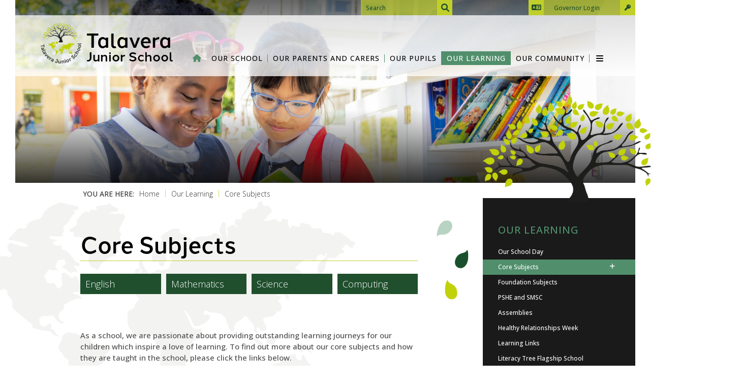

--- FILE ---
content_type: text/html; charset=utf-8
request_url: https://www.talaverajunior.co.uk/learning/core-subjects/
body_size: 10429
content:


	<!DOCTYPE html>
<!--[if !IE]><!-->
<html lang="en-GB">
<!--<![endif]-->
<!--[if IE 6 ]><html lang="en-GB" class="ie ie6"><![endif]-->
<!--[if IE 7 ]><html lang="en-GB" class="ie ie7"><![endif]-->
<!--[if IE 8 ]><html lang="en-GB" class="ie ie8"><![endif]-->
<head>
	<base href="https://www.talaverajunior.co.uk/"><!--[if lte IE 6]></base><![endif]-->
	<title>Core Subjects - Talavera Junior School - Aspiration</title>

	<script src="javascript/pace.js"></script>
	<script>accessibilitymode = [];</script>

	<meta charset="utf-8">
	<meta name="viewport" content="width=device-width, initial-scale=1.0">
	<meta http-equiv="Content-Type" content="text/html; charset=utf-8">

	

	<meta property="og:title" content="Talavera Junior School">
	<meta property="og:description" content="Core Subjects">
	<meta property="og:image" content="https://www.talaverajunior.co.uk/assets/Images/Logos/Social.png">
	<meta property="og:url" content="https://www.talaverajunior.co.uk">
	<meta name="twitter:card" content="summary_large_image">
	<meta property="og:site_name" content="Talavera Junior School">
	<meta name="twitter:image:alt" content="Talavera Junior School Logo">

	
	<!--[if lt IE 9]>
	<script src="//html5shiv.googlecode.com/svn/trunk/html5.js"></script>
	<![endif]-->

	
	
	
	
	

	<link rel="icon" type="image/png" href="/assets/Images/Logos/Favicon-v2__FillWzE2LDE2XQ.png" sizes="16x16">  
<link rel="icon" type="image/png" href="/assets/Images/Logos/Favicon-v2__FillWzMyLDMyXQ.png" sizes="32x32">  
<link rel="icon" type="image/png" href="/assets/Images/Logos/Favicon-v2__FillWzk2LDk2XQ.png" sizes="96x96">
<link rel="apple-touch-icon" href="/assets/Images/Logos/Favicon-v2__FillWzEyMCwxMjBd.png">
<link rel="apple-touch-icon" sizes="180x180" href="/assets/Images/Logos/Favicon-v2__FillWzE4MCwxODBd.png">
<link rel="apple-touch-icon" sizes="152x152" href="/assets/Images/Logos/Favicon-v2__FillWzE1MiwxNTJd.png">
<link rel="apple-touch-icon" sizes="167x167" href="/assets/Images/Logos/Favicon-v2__FillWzE2NywxNjdd.png">
	
	
		<script src="https://use.typekit.net/wed6hwf.js"></script>
		<script>try{Typekit.load({ async: true });}catch(e){}</script>
	
	
		<link rel="preconnect" href="https://fonts.googleapis.com">
		<link rel="preconnect" href="https://fonts.gstatic.com" crossorigin>
		<link href="https://fonts.googleapis.com/css2?family=Open+Sans:wght@300;500;700&amp;display=swap" rel="stylesheet">
	
	
	
	
	
    <script async src="https://www.googletagmanager.com/gtag/js?id=G-L4ZNKDR913"></script>
    <script>
        if (document.cookie.indexOf("gdprAccepted=") >= 0) {
			window.dataLayer = window.dataLayer || [];
            function gtag(){dataLayer.push(arguments);}
            gtag('js', new Date());
            gtag('config', 'G-L4ZNKDR913');
        } else {
			document.cookie = '_ga=G-L4ZNKDR913; domain=.talaverajunior.co.uk; expires=Thu, 01 Jan 1970 00:00:01 GMT;';
            document.cookie = '_gat_gtag_G-L4ZNKDR913=; domain=.talaverajunior.co.uk; expires=Thu, 01 Jan 1970 00:00:01 GMT;';
            document.cookie = '_gid=G-L4ZNKDR913; domain=.talaverajunior.co.uk; expires=Thu, 01 Jan 1970 00:00:01 GMT;';
        }
    </script>
	
    
<link rel="stylesheet" type="text/css" href="/css/fontawesome.css?m=1704379009" />
<link rel="stylesheet" type="text/css" href="/css/accessibility.css?m=1704379009" />
<link rel="stylesheet" type="text/css" href="/css/form.css?m=1704379009" />
<link rel="stylesheet" type="text/css" href="/css/typography.css?m=1704379008" />
<link rel="stylesheet" type="text/css" href="/css/layout.css?m=1704379009" />
</head>

	<body ontouchstart="" data-base-url="core-subjects" class="Page sectionlearning subsection5" dir="ltr">

	

	

		<div id="scrolltop" data-scroll-label="Top"></div>

<div class="header" role="banner">

	<a href="/learning/core-subjects/#main-content" class="skiplink">Skip Navigation</a>

	<div class="headerinner ">

		<input tabindex="-1" type="radio" class="navtoggleinput" name="menusearch" id="notoggle" checked/>
		<input tabindex="-1" type="radio" class="navtoggleinput" name="menusearch" id="menutoggle"/>
		<input tabindex="-1" type="radio" class="navtoggleinput" name="menusearch" id="searchtoggle"/>
		<input tabindex="-1" type="radio" class="navtoggleinput" name="menusearch" id="translatetoggle"/>

		<div class="menusplash"></div>
		
		<div class="topbar">
			<div class="logo" data-lazy="leftforce">
			
				<a aria-label="Home" href="https://www.talaverajunior.co.uk/" class="brand" rel="home">
			
				<img class="logoimg" alt="logo" src="/assets/Images/Logos/Logo-v2.png"/>
				<div class="h1">Talavera<span>Junior School</span></div>
			</a></div>
			<div class="topnav">
	
		<ul class='level1Menu  ofThree'>
			<li class="level1item burger"><label class="menutoggle" for="menutoggle"><i class="fas fa-bars"></i></label></li>
			
			
				
					<li class='level1item noChildren'>
						
							<a aria-label="Home" href="https://www.talaverajunior.co.uk/" class='level1link link-1' title="Home"><span class="level1text">Home</span><span class="level1text shortened">Home</span></a>
				        
				        
				    </li>
				
			
				
					<li class='level1item'>
						
							<a aria-label="Our School" href="https://www.talaverajunior.co.uk/our-school/head-teachers-welcome/" class='level1link link-2' title="Our School"><span class="level1text">Our School</span><span class="level1text shortened">Our School</span></a>
				        
				        
							
				                <ul class='level2Menu ofThree'>
	<div class="level2MenuContainer">
		<div style="background-image: url();" class="menuthumbnail"></div>
	    <div class="menu2items">
		    
		    	
		    		
						<li class='level2item noChildren'>
					        
					        	<a aria-label="Head Teacher&#039;s Welcome" href="/our-school/head-teachers-welcome/" class='level2link' title="Head Teacher&#039;s Welcome"><span class="level2text">Head Teacher&#039;s Welcome</span></a>
				            
				            
					    </li>
					
				
		    
		    	
		    		
						<li class='level2item noChildren'>
					        
					        	<a aria-label="Statement of Values and Ethos " href="/our-school/statement-of-values-and-ethos/" class='level2link' title="Statement of Values and Ethos "><span class="level2text">Statement of Values and Ethos </span></a>
				            
				            
					    </li>
					
				
		    
		    	
		    		
						<li class='level2item noChildren'>
					        
					        	<a aria-label="Prospectus" href="/our-school/prospectus/" class='level2link' title="Prospectus"><span class="level2text">Prospectus</span></a>
				            
				            
					    </li>
					
				
		    
		    	
		    		
						<li class='level2item noChildren'>
					        
					        	<a aria-label="Our Governors" href="/our-school/our-governors/" class='level2link' title="Our Governors"><span class="level2text">Our Governors</span></a>
				            
				            
					    </li>
					
				
		    
		    	
		    		
						<li class='level2item noChildren'>
					        
					        	<a aria-label="Equal Opportunities" href="/our-school/equal-opportunities/" class='level2link' title="Equal Opportunities"><span class="level2text">Equal Opportunities</span></a>
				            
				            
					    </li>
					
				
		    
		    	
		    		
						<li class='level2item noChildren'>
					        
					        	<a aria-label="Our Staff" href="/our-school/staff/" class='level2link' title="Our Staff"><span class="level2text">Our Staff</span></a>
				            
				            
					    </li>
					
				
		    
		    	
		    		
						<li class='level2item noChildren'>
					        
					        	<a aria-label="Vacancies" href="/our-school/vacancies/" class='level2link' title="Vacancies"><span class="level2text">Vacancies</span></a>
				            
				            
					    </li>
					
				
		    
		    	
		    		
						<li class='level2item noChildren'>
					        
					        	<a aria-label="Calendar" href="/our-school/calendar/" class='level2link' title="Calendar"><span class="level2text">Calendar</span></a>
				            
				            
					    </li>
					
				
		    
		    	
		    		
						<li class='level2item noChildren'>
					        
					        	<a aria-label="British Values" href="/our-school/british-values/" class='level2link' title="British Values"><span class="level2text">British Values</span></a>
				            
				            
					    </li>
					
				
		    
		    	
		    		
						<li class='level2item noChildren'>
					        
					        	<a aria-label="School Closure" href="/our-school/school-closure/" class='level2link' title="School Closure"><span class="level2text">School Closure</span></a>
				            
				            
					    </li>
					
				
		    
		    	
		    		
						<li class='level2item noChildren'>
					        
					        	<a aria-label="SCITT Ambassador School " href="/our-school/scitt-ambassador-school/" class='level2link' title="SCITT Ambassador School "><span class="level2text">SCITT Ambassador School </span></a>
				            
				            
					    </li>
					
				
		    
		</div>
	</div>
</ul>
				            
				        
				    </li>
				
			
				
					<li class='level1item'>
						
							<a aria-label="Our Parents and Carers" href="https://www.talaverajunior.co.uk/our-parents-and-carers/" class='level1link link-9' title="Our Parents and Carers"><span class="level1text">Our Parents and Carers</span><span class="level1text shortened">Parents</span></a>
				        
				        
							
				                <ul class='level2Menu ofThree'>
	<div class="level2MenuContainer">
		<div style="background-image: url();" class="menuthumbnail"></div>
	    <div class="menu2items">
		    
		    	
		    		
						<li class='level2item'>
					        
					        	<a aria-label="Admissions" href="/our-parents-and-carers/admissions/" class='level2link' title="Admissions"><span class="level2text">Admissions</span></a>
				            
				            
								
					                <input type="checkbox" class="topmain3rdlevel" id="TOP-88"/>
<label class="togglemain3rdlevel" for="TOP-88"></label>
<ul class='level3Menu'>
    
    	
			
				<li class='level3item noChildren'>
					
						<a aria-label="Applying for a Year 7 school place" href="/our-parents-and-carers/admissions/applying-for-a-year-7-school-place/" class='level3link' title="Applying for a Year 7 school place"><span class="level3text">Applying for a Year 7 school place</span></a>
			    	
				</li>
			
		
    
    	
			
				<li class='level3item noChildren'>
					
						<a aria-label="Applying for Year 3 for September 2025" href="/our-parents-and-carers/admissions/applying-for-year-3-for-september-2024/" class='level3link' title="Applying for Year 3 for September 2025"><span class="level3text">Applying for Year 3 for September 2025</span></a>
			    	
				</li>
			
		
    
</ul>
				                
				            
					    </li>
					
				
		    
		    	
		    		
						<li class='level2item noChildren'>
					        
					        	<a aria-label="Adverse Weather Protocol" href="/our-parents-and-carers/adverse-weather-protocol/" class='level2link' title="Adverse Weather Protocol"><span class="level2text">Adverse Weather Protocol</span></a>
				            
				            
					    </li>
					
				
		    
		    	
		    		
						<li class='level2item noChildren'>
					        
					        	<a aria-label="Attendance" href="/our-parents-and-carers/attendance/" class='level2link' title="Attendance"><span class="level2text">Attendance</span></a>
				            
				            
					    </li>
					
				
		    
		    	
		    		
						<li class='level2item noChildren'>
					        
					        	<a aria-label="Calendar" href="/our-school/calendar/" class='level2link' title="Calendar"><span class="level2text">Calendar</span></a>
				            
				            
					    </li>
					
				
		    
		    	
		    		
						<li class='level2item'>
					        
					        	<a aria-label="Extra-Curricular Clubs" href="/our-parents-and-carers/extra-curricular-clubs/" class='level2link' title="Extra-Curricular Clubs"><span class="level2text">Extra-Curricular Clubs</span></a>
				            
				            
								
									
						                <input type="checkbox" class="topmain3rdlevel" id="TOP-29"/>
<label class="togglemain3rdlevel" for="TOP-29"></label>
<ul class='level3Menu'>
    
    	
			
				<li class='level3item noChildren'>
					
						<a aria-label="Breakfast Club" href="/our-parents-and-carers/extra-curricular-clubs/breakfast-club/" class='level3link' title="Breakfast Club"><span class="level3text">Breakfast Club</span></a>
			    	
				</li>
			
		
    
    	
			
				<li class='level3item noChildren'>
					
						<a aria-label="Sports Clubs" href="/our-parents-and-carers/extra-curricular-clubs/sports-clubs/" class='level3link' title="Sports Clubs"><span class="level3text">Sports Clubs</span></a>
			    	
				</li>
			
		
    
    	
			
				<li class='level3item noChildren'>
					
						<a aria-label="Creative Clubs" href="/our-parents-and-carers/extra-curricular-clubs/creative-clubs/" class='level3link' title="Creative Clubs"><span class="level3text">Creative Clubs</span></a>
			    	
				</li>
			
		
    
</ul>
					                
								
				            
					    </li>
					
				
		    
		    	
		    		
						<li class='level2item noChildren'>
					        
					        	<a aria-label="Equality Objectives " href="/our-parents-and-carers/equality-objectives/" class='level2link' title="Equality Objectives "><span class="level2text">Equality Objectives </span></a>
				            
				            
					    </li>
					
				
		    
		    	
		    		
						<li class='level2item noChildren'>
					        
					        	<a aria-label="E-Safety" href="/our-parents-and-carers/e-safety/" class='level2link' title="E-Safety"><span class="level2text">E-Safety</span></a>
				            
				            
					    </li>
					
				
		    
		    	
		    		
						<li class='level2item noChildren'>
					        
					        	<a aria-label="Forms" href="/our-parents-and-carers/forms/" class='level2link' title="Forms"><span class="level2text">Forms</span></a>
				            
				            
					    </li>
					
				
		    
		    	
		    		
						<li class='level2item'>
					        
					        	<a aria-label="Letters Home" href="/our-parents-and-carers/letters-home/" class='level2link' title="Letters Home"><span class="level2text">Letters Home</span></a>
				            
				            
								
					                <input type="checkbox" class="topmain3rdlevel" id="TOP-81"/>
<label class="togglemain3rdlevel" for="TOP-81"></label>
<ul class='level3Menu'>
    
    	
			
				<li class='level3item noChildren'>
					
						<a aria-label="Curriculum Overviews " href="/our-parents-and-carers/letters-home/curriculum-overviews/" class='level3link' title="Curriculum Overviews "><span class="level3text">Curriculum Overviews </span></a>
			    	
				</li>
			
		
    
    	
			
				<li class='level3item noChildren'>
					
						<a aria-label="Parent Monthly Newsletters " href="/our-parents-and-carers/letters-home/parent-monthly-newsletters/" class='level3link' title="Parent Monthly Newsletters "><span class="level3text">Parent Monthly Newsletters </span></a>
			    	
				</li>
			
		
    
</ul>
				                
				            
					    </li>
					
				
		    
		    	
		    		
						<li class='level2item noChildren'>
					        
					        	<a aria-label="Mental Health Support Team (MSHT)" href="/our-parents-and-carers/mental-health-support-team-msht/" class='level2link' title="Mental Health Support Team (MSHT)"><span class="level2text">Mental Health Support Team (MSHT)</span></a>
				            
				            
					    </li>
					
				
		    
		    	
		    		
						<li class='level2item noChildren'>
					        
					        	<a aria-label="Ofsted Report" href="/our-parents-and-carers/ofsted-report/" class='level2link' title="Ofsted Report"><span class="level2text">Ofsted Report</span></a>
				            
				            
					    </li>
					
				
		    
		    	
		    		
						<li class='level2item'>
					        
					        	<a aria-label="Parental and Family Support" href="/our-parents-and-carers/parental-and-family-support/" class='level2link' title="Parental and Family Support"><span class="level2text">Parental and Family Support</span></a>
				            
				            
								
					                <input type="checkbox" class="topmain3rdlevel" id="TOP-13"/>
<label class="togglemain3rdlevel" for="TOP-13"></label>
<ul class='level3Menu'>
    
    	
			
				<li class='level3item noChildren'>
					
						<a aria-label="Parent Workshops" href="/our-parents-and-carers/parental-and-family-support/parent-workshops/" class='level3link' title="Parent Workshops"><span class="level3text">Parent Workshops</span></a>
			    	
				</li>
			
		
    
    	
			
				<li class='level3item noChildren'>
					
						<a aria-label="Hampshire Health in Education" href="/our-parents-and-carers/parental-and-family-support/hampshire-health-in-education/" class='level3link' title="Hampshire Health in Education"><span class="level3text">Hampshire Health in Education</span></a>
			    	
				</li>
			
		
    
</ul>
				                
				            
					    </li>
					
				
		    
		    	
		    		
						<li class='level2item noChildren'>
					        
					        	<a aria-label="Pupil Premium, Service Premium and Catch up Premium " href="/our-parents-and-carers/pupil-premium-service-premium-sports-premium-and-catch-up-premium/" class='level2link' title="Pupil Premium, Service Premium and Catch up Premium "><span class="level2text">Pupil Premium, Service Premium and Catch up Premium </span></a>
				            
				            
					    </li>
					
				
		    
		    	
		    		
						<li class='level2item noChildren'>
					        
					        	<a aria-label="Performance Results" href="/our-parents-and-carers/performance-results/" class='level2link' title="Performance Results"><span class="level2text">Performance Results</span></a>
				            
				            
					    </li>
					
				
		    
		    	
		    		
						<li class='level2item'>
					        
					        	<a aria-label="Policies" href="/our-parents-and-carers/policies/" class='level2link' title="Policies"><span class="level2text">Policies</span></a>
				            
				            
								
					                <input type="checkbox" class="topmain3rdlevel" id="TOP-98"/>
<label class="togglemain3rdlevel" for="TOP-98"></label>
<ul class='level3Menu'>
    
    	
			
				<li class='level3item noChildren'>
					
						<a aria-label="Bold Futures Policies " href="/our-parents-and-carers/policies/federation-policies/" class='level3link' title="Bold Futures Policies "><span class="level3text">Bold Futures Policies </span></a>
			    	
				</li>
			
		
    
    	
			
				<li class='level3item noChildren'>
					
						<a aria-label="Cookie Policy" href="/our-parents-and-carers/policies/cookie-policy/" class='level3link' title="Cookie Policy"><span class="level3text">Cookie Policy</span></a>
			    	
				</li>
			
		
    
    	
			
				<li class='level3item noChildren'>
					
						<a aria-label="Privacy Policy" href="/our-parents-and-carers/policies/privacy-policy/" class='level3link' title="Privacy Policy"><span class="level3text">Privacy Policy</span></a>
			    	
				</li>
			
		
    
    	
			
				<li class='level3item noChildren'>
					
						<a aria-label="Statutory Policies" href="/our-parents-and-carers/policies/statutory-policies/" class='level3link' title="Statutory Policies"><span class="level3text">Statutory Policies</span></a>
			    	
				</li>
			
		
    
    	
			
				<li class='level3item noChildren'>
					
						<a aria-label="Non Statutory Policies" href="/our-parents-and-carers/policies/non-statutory-policy/" class='level3link' title="Non Statutory Policies"><span class="level3text">Non Statutory Policies</span></a>
			    	
				</li>
			
		
    
    	
			
				<li class='level3item noChildren'>
					
						<a aria-label="Website Accessibility Statement" href="/website-accessibility-statement/" class='level3link' title="Website Accessibility Statement"><span class="level3text">Website Accessibility Statement</span></a>
			    	
				</li>
			
		
    
</ul>
				                
				            
					    </li>
					
				
		    
		    	
		    		
						<li class='level2item noChildren'>
					        
					        	<a aria-label="School Improvement Plan" href="/our-parents-and-carers/school-improvement-plan/" class='level2link' title="School Improvement Plan"><span class="level2text">School Improvement Plan</span></a>
				            
				            
					    </li>
					
				
		    
		    	
		    		
						<li class='level2item noChildren'>
					        
					        	<a aria-label="School Lunches" href="/our-parents-and-carers/school-lunches/" class='level2link' title="School Lunches"><span class="level2text">School Lunches</span></a>
				            
				            
					    </li>
					
				
		    
		    	
		    		
						<li class='level2item noChildren'>
					        
					        	<a aria-label="School Travel Plan" href="/our-parents-and-carers/school-travel-plan/" class='level2link' title="School Travel Plan"><span class="level2text">School Travel Plan</span></a>
				            
				            
					    </li>
					
				
		    
		    	
		    		
						<li class='level2item noChildren'>
					        
					        	<a aria-label="SEND Information" href="/our-parents-and-carers/send-information/" class='level2link' title="SEND Information"><span class="level2text">SEND Information</span></a>
				            
				            
					    </li>
					
				
		    
		    	
		    		
						<li class='level2item noChildren'>
					        
					        	<a aria-label="Sports Funding" href="/our-parents-and-carers/sports-funding/" class='level2link' title="Sports Funding"><span class="level2text">Sports Funding</span></a>
				            
				            
					    </li>
					
				
		    
		    	
		    		
						<li class='level2item noChildren'>
					        
					        	<a aria-label="Uniform" href="/our-parents-and-carers/uniform/" class='level2link' title="Uniform"><span class="level2text">Uniform</span></a>
				            
				            
					    </li>
					
				
		    
		    	
		    		
						<li class='level2item noChildren'>
					        
					        	<a aria-label="Wraparound care provision (Before and after school)" href="/our-parents-and-carers/wraparound-care-provision-before-and-after-school/" class='level2link' title="Wraparound care provision (Before and after school)"><span class="level2text">Wraparound care provision (Before and after school)</span></a>
				            
				            
					    </li>
					
				
		    
		</div>
	</div>
</ul>
				            
				        
				    </li>
				
			
				
					<li class='level1item'>
						
							<a aria-label="Our Pupils" href="https://www.talaverajunior.co.uk/our-pupils/" class='level1link link-24' title="Our Pupils"><span class="level1text">Our Pupils</span><span class="level1text shortened">Pupils</span></a>
				        
				        
							
				                <ul class='level2Menu ofThree'>
	<div class="level2MenuContainer">
		<div style="background-image: url();" class="menuthumbnail"></div>
	    <div class="menu2items">
		    
		    	
		    		
						<li class='level2item noChildren'>
					        
					        	<a aria-label="Pastrol Support " href="/our-pupils/pastrol-support/" class='level2link' title="Pastrol Support "><span class="level2text">Pastrol Support </span></a>
				            
				            
					    </li>
					
				
		    
		    	
		    		
						<li class='level2item noChildren'>
					        
					        	<a aria-label="Camouflage Club" href="/our-pupils/camouflage-club/" class='level2link' title="Camouflage Club"><span class="level2text">Camouflage Club</span></a>
				            
				            
					    </li>
					
				
		    
		    	
		    		
						<li class='level2item noChildren'>
					        
					        	<a aria-label="Green Team" href="/our-pupils/green-team/" class='level2link' title="Green Team"><span class="level2text">Green Team</span></a>
				            
				            
					    </li>
					
				
		    
		    	
		    		
						<li class='level2item noChildren'>
					        
					        	<a aria-label="House Teams" href="/our-pupils/house-teams/" class='level2link' title="House Teams"><span class="level2text">House Teams</span></a>
				            
				            
					    </li>
					
				
		    
		    	
		    		
						<li class='level2item noChildren'>
					        
					        	<a aria-label="Librarians" href="/our-pupils/librarians/" class='level2link' title="Librarians"><span class="level2text">Librarians</span></a>
				            
				            
					    </li>
					
				
		    
		    	
		    		
						<li class='level2item noChildren'>
					        
					        	<a aria-label="Play Leaders" href="/our-pupils/play-leaders/" class='level2link' title="Play Leaders"><span class="level2text">Play Leaders</span></a>
				            
				            
					    </li>
					
				
		    
		    	
		    		
						<li class='level2item noChildren'>
					        
					        	<a aria-label="Prefects" href="/our-pupils/prefects/" class='level2link' title="Prefects"><span class="level2text">Prefects</span></a>
				            
				            
					    </li>
					
				
		    
		    	
		    		
						<li class='level2item noChildren'>
					        
					        	<a aria-label="Student Council" href="/our-pupils/student-council/" class='level2link' title="Student Council"><span class="level2text">Student Council</span></a>
				            
				            
					    </li>
					
				
		    
		    	
		    		
						<li class='level2item noChildren'>
					        
					        	<a aria-label="Walk to School &amp; Travel Plan" href="/our-pupils/walk-to-school-and-travel-plan/" class='level2link' title="Walk to School &amp; Travel Plan"><span class="level2text">Walk to School &amp; Travel Plan</span></a>
				            
				            
					    </li>
					
				
		    
		    	
		    		
						<li class='level2item noChildren'>
					        
					        	<a aria-label="Young Carers" href="/our-pupils/young-carers/" class='level2link' title="Young Carers"><span class="level2text">Young Carers</span></a>
				            
				            
					    </li>
					
				
		    
		</div>
	</div>
</ul>
				            
				        
				    </li>
				
			
				
					<li class='level1item topsection'>
						
							<a aria-label="Our Learning" href="https://www.talaverajunior.co.uk/learning/" class='level1link link-25' title="Our Learning"><span class="level1text">Our Learning</span><span class="level1text shortened">Our Learning</span></a>
				        
				        
							
				                <ul class='level2Menu ofThree'>
	<div class="level2MenuContainer">
		<div style="background-image: url();" class="menuthumbnail"></div>
	    <div class="menu2items">
		    
		    	
		    		
						<li class='level2item noChildren'>
					        
					        	<a aria-label="Our School Day" href="/learning/our-school-day/" class='level2link' title="Our School Day"><span class="level2text">Our School Day</span></a>
				            
				            
					    </li>
					
				
		    
		    	
		    		
						<li class='level2item'>
					        
					        	<a aria-label="Core Subjects" href="/learning/core-subjects/" class='level2link' title="Core Subjects"><span class="level2text">Core Subjects</span></a>
				            
				            
								
					                <input type="checkbox" class="topmain3rdlevel" id="TOP-62"/>
<label class="togglemain3rdlevel" for="TOP-62"></label>
<ul class='level3Menu'>
    
    	
			
				<li class='level3item noChildren'>
					
						<a aria-label="English" href="/learning/core-subjects/english/" class='level3link' title="English"><span class="level3text">English</span></a>
			    	
				</li>
			
		
    
    	
			
				<li class='level3item noChildren'>
					
						<a aria-label="Mathematics" href="/learning/core-subjects/mathematics/" class='level3link' title="Mathematics"><span class="level3text">Mathematics</span></a>
			    	
				</li>
			
		
    
    	
			
				<li class='level3item noChildren'>
					
						<a aria-label="Science " href="/learning/core-subjects/science/" class='level3link' title="Science "><span class="level3text">Science </span></a>
			    	
				</li>
			
		
    
    	
			
				<li class='level3item noChildren'>
					
						<a aria-label="Computing" href="/learning/core-subjects/computing/" class='level3link' title="Computing"><span class="level3text">Computing</span></a>
			    	
				</li>
			
		
    
</ul>
				                
				            
					    </li>
					
				
		    
		    	
		    		
						<li class='level2item noChildren'>
					        
					        	<a aria-label="Foundation Subjects" href="/learning/foundation-subjects/" class='level2link' title="Foundation Subjects"><span class="level2text">Foundation Subjects</span></a>
				            
				            
					    </li>
					
				
		    
		    	
		    		
						<li class='level2item noChildren'>
					        
					        	<a aria-label="PSHE and SMSC" href="/learning/pshe-and-smsc/" class='level2link' title="PSHE and SMSC"><span class="level2text">PSHE and SMSC</span></a>
				            
				            
					    </li>
					
				
		    
		    	
		    		
						<li class='level2item noChildren'>
					        
					        	<a aria-label="Assemblies" href="/learning/assemblies/" class='level2link' title="Assemblies"><span class="level2text">Assemblies</span></a>
				            
				            
					    </li>
					
				
		    
		    	
		    		
						<li class='level2item noChildren'>
					        
					        	<a aria-label="Healthy Relationships Week" href="/learning/healthy-relationships-week/" class='level2link' title="Healthy Relationships Week"><span class="level2text">Healthy Relationships Week</span></a>
				            
				            
					    </li>
					
				
		    
		    	
		    		
						<li class='level2item noChildren'>
					        
					        	<a aria-label="Learning Links" href="/learning/learning-links/" class='level2link' title="Learning Links"><span class="level2text">Learning Links</span></a>
				            
				            
					    </li>
					
				
		    
		    	
		    		
						<li class='level2item noChildren'>
					        
					        	<a aria-label="Literacy Tree Flagship School" href="/learning/literacy-tree-flagship-school/" class='level2link' title="Literacy Tree Flagship School"><span class="level2text">Literacy Tree Flagship School</span></a>
				            
				            
					    </li>
					
				
		    
		    	
		    		
						<li class='level2item noChildren'>
					        
					        	<a aria-label="Maths Hub" href="/learning/maths-hub/" class='level2link' title="Maths Hub"><span class="level2text">Maths Hub</span></a>
				            
				            
					    </li>
					
				
		    
		    	
		    		
						<li class='level2item'>
					        
					        	<a aria-label="Homework " href="/learning/home-learning/" class='level2link' title="Homework "><span class="level2text">Homework </span></a>
				            
				            
								
					                <input type="checkbox" class="topmain3rdlevel" id="TOP-82"/>
<label class="togglemain3rdlevel" for="TOP-82"></label>
<ul class='level3Menu'>
    
    	
			
				<li class='level3item noChildren'>
					
						<a aria-label="Year 5" href="/learning/home-learning/year-5/" class='level3link' title="Year 5"><span class="level3text">Year 5</span></a>
			    	
				</li>
			
		
    
    	
			
				<li class='level3item noChildren'>
					
						<a aria-label="Year 6 " href="/learning/home-learning/year-6/" class='level3link' title="Year 6 "><span class="level3text">Year 6 </span></a>
			    	
				</li>
			
		
    
</ul>
				                
				            
					    </li>
					
				
		    
		    	
		    		
						<li class='level2item noChildren'>
					        
					        	<a aria-label="Year 6 SATs Revision" href="/learning/year-6-sats-revision/" class='level2link' title="Year 6 SATs Revision"><span class="level2text">Year 6 SATs Revision</span></a>
				            
				            
					    </li>
					
				
		    
		    	
		    		
						<li class='level2item noChildren'>
					        
					        	<a aria-label="Oakes Library" href="/learning/oakes-library/" class='level2link' title="Oakes Library"><span class="level2text">Oakes Library</span></a>
				            
				            
					    </li>
					
				
		    
		    	
		    		
						<li class='level2item noChildren'>
					        
					        	<a aria-label="Welcome to Year 3!" href="/learning/welcome-to-year-3/" class='level2link' title="Welcome to Year 3!"><span class="level2text">Welcome to Year 3!</span></a>
				            
				            
					    </li>
					
				
		    
		</div>
	</div>
</ul>
				            
				        
				    </li>
				
			
				
					<li class='level1item'>
						
							<a aria-label="Our Community" href="https://www.talaverajunior.co.uk/our-community/" class='level1link link-26' title="Our Community"><span class="level1text">Our Community</span><span class="level1text shortened">Our Community</span></a>
				        
				        
							
				                <ul class='level2Menu ofThree'>
	<div class="level2MenuContainer">
		<div style="background-image: url();" class="menuthumbnail"></div>
	    <div class="menu2items">
		    
		    	
		    		
						<li class='level2item noChildren'>
					        
					        	<a aria-label="Community Events" href="/our-community/community-events/" class='level2link' title="Community Events"><span class="level2text">Community Events</span></a>
				            
				            
					    </li>
					
				
		    
		</div>
	</div>
</ul>
				            
				        
				    </li>
				
			
				
					<li class='level1item noChildren'>
						
							<a aria-label="Talavera in the News" href="https://www.talaverajunior.co.uk/tjs-in-the-news/" class='level1link link-143' title="Talavera in the News"><span class="level1text">Talavera in the News</span><span class="level1text shortened">Talavera in the News</span></a>
				        
				        
				    </li>
				
			
				
					<li class='level1item noChildren'>
						
							<a aria-label="Contact" href="https://www.talaverajunior.co.uk/contact/" class='level1link link-3' title="Contact"><span class="level1text">Contact</span><span class="level1text shortened">Contact</span></a>
				        
				        
				    </li>
				
			
		</ul>
	
</div>
        
		</div>

		<div class="mobilenav">
	<label for="notoggle" class="menunotoggle"><i class="fas fa-times"></i></label>
	<ul class="mobilelevel1Menu">
		
			
    <li class="link">
        
            
                <a tabindex="-1" href="/" class="link" title="Go to the Home page"><span>Home</span></a>
            
        
    </li>

		
			
    <li class="link">
        
            
                <a tabindex="-1" href="/our-school/head-teachers-welcome/" class="Item link children" title="Go to the Our School page"><span>Our School</span></a>
            
            
                
                    <input tabindex="-1" type="checkbox" id="MOB-P2-2" class="sbtogglecheck"/>
                    <label tabindex="-1" class="sbtoggle" for="MOB-P2-2"></label>
                
            
            <ul>
	
		
			
				
    <li class="link">
        
            
                <a tabindex="-1" href="/our-school/head-teachers-welcome/" class="link" title="Go to the Head Teacher&#039;s Welcome page"><span>Head Teacher&#039;s Welcome</span></a>
            
        
    </li>

			
		
			
				
    <li class="link">
        
            
                <a tabindex="-1" href="/our-school/statement-of-values-and-ethos/" class="link" title="Go to the Statement of Values and Ethos  page"><span>Statement of Values and Ethos </span></a>
            
        
    </li>

			
		
			
				
    <li class="link">
        
            
                <a tabindex="-1" href="/our-school/prospectus/" class="link" title="Go to the Prospectus page"><span>Prospectus</span></a>
            
        
    </li>

			
		
			
				
    <li class="link">
        
            
                <a tabindex="-1" href="/our-school/our-governors/" class="link" title="Go to the Our Governors page"><span>Our Governors</span></a>
            
        
    </li>

			
		
			
				
    <li class="link">
        
            
                <a tabindex="-1" href="/our-school/equal-opportunities/" class="link" title="Go to the Equal Opportunities page"><span>Equal Opportunities</span></a>
            
        
    </li>

			
		
			
				
    <li class="link">
        
            
                <a tabindex="-1" href="/our-school/staff/" class="link" title="Go to the Our Staff page"><span>Our Staff</span></a>
            
        
    </li>

			
		
			
				
    <li class="link">
        
            
                <a tabindex="-1" href="/our-school/vacancies/" class="link" title="Go to the Vacancies page"><span>Vacancies</span></a>
            
        
    </li>

			
		
			
				
    <li class="link">
        
            
                <a tabindex="-1" href="/our-school/calendar/" class="link" title="Go to the Calendar page"><span>Calendar</span></a>
            
        
    </li>

			
		
			
				
    <li class="link">
        
            
                <a tabindex="-1" href="/our-school/british-values/" class="link" title="Go to the British Values page"><span>British Values</span></a>
            
        
    </li>

			
		
			
				
    <li class="link">
        
            
                <a tabindex="-1" href="/our-school/school-closure/" class="link" title="Go to the School Closure page"><span>School Closure</span></a>
            
        
    </li>

			
		
			
				
    <li class="link">
        
            
                <a tabindex="-1" href="/our-school/scitt-ambassador-school/" class="link" title="Go to the SCITT Ambassador School  page"><span>SCITT Ambassador School </span></a>
            
        
    </li>

			
		
	
</ul>
        
    </li>

		
			
    <li class="link">
        
            
                <a tabindex="-1" href="/our-parents-and-carers/" class="Item link children" title="Go to the Our Parents and Carers page"><span>Our Parents and Carers</span></a>
            
            
                
                    <input tabindex="-1" type="checkbox" id="MOB-P9-3" class="sbtogglecheck"/>
                    <label tabindex="-1" class="sbtoggle" for="MOB-P9-3"></label>
                
            
            <ul>
	
		
			
				
    <li class="link">
        
            
                <a tabindex="-1" href="/our-parents-and-carers/admissions/" class="Item link children" title="Go to the Admissions page"><span>Admissions</span></a>
            
            
                
                    <input tabindex="-1" type="checkbox" id="MOB-P88-1" class="sbtogglecheck"/>
                    <label tabindex="-1" class="sbtoggle" for="MOB-P88-1"></label>
                
            
            <ul>
	
		
			
				
    <li class="link">
        
            
                <a tabindex="-1" href="/our-parents-and-carers/admissions/applying-for-a-year-7-school-place/" class="link" title="Go to the Applying for a Year 7 school place page"><span>Applying for a Year 7 school place</span></a>
            
        
    </li>

			
		
			
				
    <li class="link">
        
            
                <a tabindex="-1" href="/our-parents-and-carers/admissions/applying-for-year-3-for-september-2024/" class="link" title="Go to the Applying for Year 3 for September 2025 page"><span>Applying for Year 3 for September 2025</span></a>
            
        
    </li>

			
		
	
</ul>
        
    </li>

			
		
			
				
    <li class="link">
        
            
                <a tabindex="-1" href="/our-parents-and-carers/adverse-weather-protocol/" class="link" title="Go to the Adverse Weather Protocol page"><span>Adverse Weather Protocol</span></a>
            
        
    </li>

			
		
			
				
    <li class="link">
        
            
                <a tabindex="-1" href="/our-parents-and-carers/attendance/" class="link" title="Go to the Attendance page"><span>Attendance</span></a>
            
        
    </li>

			
		
			
				
    <li class="link">
        
            
                <a tabindex="-1" href="/our-school/calendar/" class="link" title="Go to the Calendar page"><span>Calendar</span></a>
            
        
    </li>

			
		
			
				
    <li class="link">
        
            
                <a tabindex="-1" href="/our-parents-and-carers/extra-curricular-clubs/" class="Item link children" title="Go to the Extra-Curricular Clubs page"><span>Extra-Curricular Clubs</span></a>
            
            
                
                    <input tabindex="-1" type="checkbox" id="MOB-P29-5" class="sbtogglecheck"/>
                    <label tabindex="-1" class="sbtoggle" for="MOB-P29-5"></label>
                
            
            <ul>
	
		
			
				
    <li class="link">
        
            
                <a tabindex="-1" href="/our-parents-and-carers/extra-curricular-clubs/breakfast-club/" class="link" title="Go to the Breakfast Club page"><span>Breakfast Club</span></a>
            
        
    </li>

			
		
			
				
    <li class="link">
        
            
                <a tabindex="-1" href="/our-parents-and-carers/extra-curricular-clubs/sports-clubs/" class="link" title="Go to the Sports Clubs page"><span>Sports Clubs</span></a>
            
        
    </li>

			
		
			
				
    <li class="link">
        
            
                <a tabindex="-1" href="/our-parents-and-carers/extra-curricular-clubs/creative-clubs/" class="link" title="Go to the Creative Clubs page"><span>Creative Clubs</span></a>
            
        
    </li>

			
		
	
</ul>
        
    </li>

			
		
			
				
    <li class="link">
        
            
                <a tabindex="-1" href="/our-parents-and-carers/equality-objectives/" class="link" title="Go to the Equality Objectives  page"><span>Equality Objectives </span></a>
            
        
    </li>

			
		
			
				
    <li class="link">
        
            
                <a tabindex="-1" href="/our-parents-and-carers/e-safety/" class="link" title="Go to the E-Safety page"><span>E-Safety</span></a>
            
        
    </li>

			
		
			
				
    <li class="link">
        
            
                <a tabindex="-1" href="/our-parents-and-carers/forms/" class="link" title="Go to the Forms page"><span>Forms</span></a>
            
        
    </li>

			
		
			
				
    <li class="link">
        
            
                <a tabindex="-1" href="/our-parents-and-carers/letters-home/" class="Item link children" title="Go to the Letters Home page"><span>Letters Home</span></a>
            
            
                
                    <input tabindex="-1" type="checkbox" id="MOB-P81-9" class="sbtogglecheck"/>
                    <label tabindex="-1" class="sbtoggle" for="MOB-P81-9"></label>
                
            
            <ul>
	
		
			
				
    <li class="link">
        
            
                <a tabindex="-1" href="/our-parents-and-carers/letters-home/curriculum-overviews/" class="link" title="Go to the Curriculum Overviews  page"><span>Curriculum Overviews </span></a>
            
        
    </li>

			
		
			
				
    <li class="link">
        
            
                <a tabindex="-1" href="/our-parents-and-carers/letters-home/parent-monthly-newsletters/" class="link" title="Go to the Parent Monthly Newsletters  page"><span>Parent Monthly Newsletters </span></a>
            
        
    </li>

			
		
	
</ul>
        
    </li>

			
		
			
				
    <li class="link">
        
            
                <a tabindex="-1" href="/our-parents-and-carers/mental-health-support-team-msht/" class="link" title="Go to the Mental Health Support Team (MSHT) page"><span>Mental Health Support Team (MSHT)</span></a>
            
        
    </li>

			
		
			
				
    <li class="link">
        
            
                <a tabindex="-1" href="/our-parents-and-carers/ofsted-report/" class="link" title="Go to the Ofsted Report page"><span>Ofsted Report</span></a>
            
        
    </li>

			
		
			
				
    <li class="link">
        
            
                <a tabindex="-1" href="/our-parents-and-carers/parental-and-family-support/" class="Item link children" title="Go to the Parental and Family Support page"><span>Parental and Family Support</span></a>
            
            
                
                    <input tabindex="-1" type="checkbox" id="MOB-P13-12" class="sbtogglecheck"/>
                    <label tabindex="-1" class="sbtoggle" for="MOB-P13-12"></label>
                
            
            <ul>
	
		
			
				
    <li class="link">
        
            
                <a tabindex="-1" href="/our-parents-and-carers/parental-and-family-support/parent-workshops/" class="link" title="Go to the Parent Workshops page"><span>Parent Workshops</span></a>
            
        
    </li>

			
		
			
				
    <li class="link">
        
            
                <a tabindex="-1" href="/our-parents-and-carers/parental-and-family-support/hampshire-health-in-education/" class="link" title="Go to the Hampshire Health in Education page"><span>Hampshire Health in Education</span></a>
            
        
    </li>

			
		
	
</ul>
        
    </li>

			
		
			
				
    <li class="link">
        
            
                <a tabindex="-1" href="/our-parents-and-carers/pupil-premium-service-premium-sports-premium-and-catch-up-premium/" class="link" title="Go to the Pupil Premium, Service Premium and Catch up Premium  page"><span>Pupil Premium, Service Premium and Catch up Premium </span></a>
            
        
    </li>

			
		
			
				
    <li class="link">
        
            
                <a tabindex="-1" href="/our-parents-and-carers/performance-results/" class="link" title="Go to the Performance Results page"><span>Performance Results</span></a>
            
        
    </li>

			
		
			
				
    <li class="link">
        
            
                <a tabindex="-1" href="/our-parents-and-carers/policies/" class="Item link children" title="Go to the Policies page"><span>Policies</span></a>
            
            
                
                    <input tabindex="-1" type="checkbox" id="MOB-P98-15" class="sbtogglecheck"/>
                    <label tabindex="-1" class="sbtoggle" for="MOB-P98-15"></label>
                
            
            <ul>
	
		
			
				
    <li class="link">
        
            
                <a tabindex="-1" href="/our-parents-and-carers/policies/federation-policies/" class="link" title="Go to the Bold Futures Policies  page"><span>Bold Futures Policies </span></a>
            
        
    </li>

			
		
			
				
    <li class="link">
        
            
                <a tabindex="-1" href="/our-parents-and-carers/policies/cookie-policy/" class="link" title="Go to the Cookie Policy page"><span>Cookie Policy</span></a>
            
        
    </li>

			
		
			
				
    <li class="link">
        
            
                <a tabindex="-1" href="/our-parents-and-carers/policies/privacy-policy/" class="link" title="Go to the Privacy Policy page"><span>Privacy Policy</span></a>
            
        
    </li>

			
		
			
				
    <li class="link">
        
            
                <a tabindex="-1" href="/our-parents-and-carers/policies/statutory-policies/" class="link" title="Go to the Statutory Policies page"><span>Statutory Policies</span></a>
            
        
    </li>

			
		
			
				
    <li class="link">
        
            
                <a tabindex="-1" href="/our-parents-and-carers/policies/non-statutory-policy/" class="link" title="Go to the Non Statutory Policies page"><span>Non Statutory Policies</span></a>
            
        
    </li>

			
		
			
				
    <li class="link">
        
            
                <a tabindex="-1" href="/website-accessibility-statement/" class="link" title="Go to the Website Accessibility Statement page"><span>Website Accessibility Statement</span></a>
            
        
    </li>

			
		
	
</ul>
        
    </li>

			
		
			
				
    <li class="link">
        
            
                <a tabindex="-1" href="/our-parents-and-carers/school-improvement-plan/" class="link" title="Go to the School Improvement Plan page"><span>School Improvement Plan</span></a>
            
        
    </li>

			
		
			
				
    <li class="link">
        
            
                <a tabindex="-1" href="/our-parents-and-carers/school-lunches/" class="link" title="Go to the School Lunches page"><span>School Lunches</span></a>
            
        
    </li>

			
		
			
				
    <li class="link">
        
            
                <a tabindex="-1" href="/our-parents-and-carers/school-travel-plan/" class="link" title="Go to the School Travel Plan page"><span>School Travel Plan</span></a>
            
        
    </li>

			
		
			
				
    <li class="link">
        
            
                <a tabindex="-1" href="/our-parents-and-carers/send-information/" class="link" title="Go to the SEND Information page"><span>SEND Information</span></a>
            
        
    </li>

			
		
			
				
    <li class="link">
        
            
                <a tabindex="-1" href="/our-parents-and-carers/sports-funding/" class="link" title="Go to the Sports Funding page"><span>Sports Funding</span></a>
            
        
    </li>

			
		
			
				
    <li class="link">
        
            
                <a tabindex="-1" href="/our-parents-and-carers/uniform/" class="link" title="Go to the Uniform page"><span>Uniform</span></a>
            
        
    </li>

			
		
			
				
    <li class="link">
        
            
                <a tabindex="-1" href="/our-parents-and-carers/wraparound-care-provision-before-and-after-school/" class="link" title="Go to the Wraparound care provision (Before and after school) page"><span>Wraparound care provision (Before and after school)</span></a>
            
        
    </li>

			
		
	
</ul>
        
    </li>

		
			
    <li class="link">
        
            
                <a tabindex="-1" href="/our-pupils/" class="Item link children" title="Go to the Our Pupils page"><span>Our Pupils</span></a>
            
            
                
                    <input tabindex="-1" type="checkbox" id="MOB-P24-4" class="sbtogglecheck"/>
                    <label tabindex="-1" class="sbtoggle" for="MOB-P24-4"></label>
                
            
            <ul>
	
		
			
				
    <li class="link">
        
            
                <a tabindex="-1" href="/our-pupils/pastrol-support/" class="link" title="Go to the Pastrol Support  page"><span>Pastrol Support </span></a>
            
        
    </li>

			
		
			
				
    <li class="link">
        
            
                <a tabindex="-1" href="/our-pupils/camouflage-club/" class="link" title="Go to the Camouflage Club page"><span>Camouflage Club</span></a>
            
        
    </li>

			
		
			
				
    <li class="link">
        
            
                <a tabindex="-1" href="/our-pupils/green-team/" class="link" title="Go to the Green Team page"><span>Green Team</span></a>
            
        
    </li>

			
		
			
				
    <li class="link">
        
            
                <a tabindex="-1" href="/our-pupils/house-teams/" class="link" title="Go to the House Teams page"><span>House Teams</span></a>
            
        
    </li>

			
		
			
				
    <li class="link">
        
            
                <a tabindex="-1" href="/our-pupils/librarians/" class="link" title="Go to the Librarians page"><span>Librarians</span></a>
            
        
    </li>

			
		
			
				
    <li class="link">
        
            
                <a tabindex="-1" href="/our-pupils/play-leaders/" class="link" title="Go to the Play Leaders page"><span>Play Leaders</span></a>
            
        
    </li>

			
		
			
				
    <li class="link">
        
            
                <a tabindex="-1" href="/our-pupils/prefects/" class="link" title="Go to the Prefects page"><span>Prefects</span></a>
            
        
    </li>

			
		
			
				
    <li class="link">
        
            
                <a tabindex="-1" href="/our-pupils/student-council/" class="link" title="Go to the Student Council page"><span>Student Council</span></a>
            
        
    </li>

			
		
			
				
    <li class="link">
        
            
                <a tabindex="-1" href="/our-pupils/walk-to-school-and-travel-plan/" class="link" title="Go to the Walk to School &amp; Travel Plan page"><span>Walk to School &amp; Travel Plan</span></a>
            
        
    </li>

			
		
			
				
    <li class="link">
        
            
                <a tabindex="-1" href="/our-pupils/young-carers/" class="link" title="Go to the Young Carers page"><span>Young Carers</span></a>
            
        
    </li>

			
		
	
</ul>
        
    </li>

		
			
    <li class="section">
        
            
                <a tabindex="-1" href="/learning/" class="Item section children" title="Go to the Our Learning page"><span>Our Learning</span></a>
            
            
                
                    <input tabindex="-1" type="checkbox" id="MOB-P25-5" class="sbtogglecheck" checked/>
                    <label tabindex="-1" class="sbtoggle" for="MOB-P25-5"></label>
                
            
            <ul>
	
		
			
				
    <li class="link">
        
            
                <a tabindex="-1" href="/learning/our-school-day/" class="link" title="Go to the Our School Day page"><span>Our School Day</span></a>
            
        
    </li>

			
		
			
				
    <li class="current">
        
            
                <a tabindex="-1" href="/learning/core-subjects/" class="Item current children" title="Go to the Core Subjects page"><span>Core Subjects</span></a>
            
            
                
                    <input tabindex="-1" type="checkbox" id="MOB-P62-2" class="sbtogglecheck"/>
                    <label tabindex="-1" class="sbtoggle" for="MOB-P62-2"></label>
                
            
            <ul>
	
		
			
				
    <li class="link">
        
            
                <a tabindex="-1" href="/learning/core-subjects/english/" class="link" title="Go to the English page"><span>English</span></a>
            
        
    </li>

			
		
			
				
    <li class="link">
        
            
                <a tabindex="-1" href="/learning/core-subjects/mathematics/" class="link" title="Go to the Mathematics page"><span>Mathematics</span></a>
            
        
    </li>

			
		
			
				
    <li class="link">
        
            
                <a tabindex="-1" href="/learning/core-subjects/science/" class="link" title="Go to the Science  page"><span>Science </span></a>
            
        
    </li>

			
		
			
				
    <li class="link">
        
            
                <a tabindex="-1" href="/learning/core-subjects/computing/" class="link" title="Go to the Computing page"><span>Computing</span></a>
            
        
    </li>

			
		
	
</ul>
        
    </li>

			
		
			
				
    <li class="link">
        
            
                <a tabindex="-1" href="/learning/foundation-subjects/" class="link" title="Go to the Foundation Subjects page"><span>Foundation Subjects</span></a>
            
        
    </li>

			
		
			
				
    <li class="link">
        
            
                <a tabindex="-1" href="/learning/pshe-and-smsc/" class="link" title="Go to the PSHE and SMSC page"><span>PSHE and SMSC</span></a>
            
        
    </li>

			
		
			
				
    <li class="link">
        
            
                <a tabindex="-1" href="/learning/assemblies/" class="link" title="Go to the Assemblies page"><span>Assemblies</span></a>
            
        
    </li>

			
		
			
				
    <li class="link">
        
            
                <a tabindex="-1" href="/learning/healthy-relationships-week/" class="link" title="Go to the Healthy Relationships Week page"><span>Healthy Relationships Week</span></a>
            
        
    </li>

			
		
			
				
    <li class="link">
        
            
                <a tabindex="-1" href="/learning/learning-links/" class="link" title="Go to the Learning Links page"><span>Learning Links</span></a>
            
        
    </li>

			
		
			
				
    <li class="link">
        
            
                <a tabindex="-1" href="/learning/literacy-tree-flagship-school/" class="link" title="Go to the Literacy Tree Flagship School page"><span>Literacy Tree Flagship School</span></a>
            
        
    </li>

			
		
			
				
    <li class="link">
        
            
                <a tabindex="-1" href="/learning/maths-hub/" class="link" title="Go to the Maths Hub page"><span>Maths Hub</span></a>
            
        
    </li>

			
		
			
				
    <li class="link">
        
            
                <a tabindex="-1" href="/learning/home-learning/" class="Item link children" title="Go to the Homework  page"><span>Homework </span></a>
            
            
                
                    <input tabindex="-1" type="checkbox" id="MOB-P82-10" class="sbtogglecheck"/>
                    <label tabindex="-1" class="sbtoggle" for="MOB-P82-10"></label>
                
            
            <ul>
	
		
			
				
    <li class="link">
        
            
                <a tabindex="-1" href="/learning/home-learning/year-5/" class="link" title="Go to the Year 5 page"><span>Year 5</span></a>
            
        
    </li>

			
		
			
				
    <li class="link">
        
            
                <a tabindex="-1" href="/learning/home-learning/year-6/" class="link" title="Go to the Year 6  page"><span>Year 6 </span></a>
            
        
    </li>

			
		
	
</ul>
        
    </li>

			
		
			
				
    <li class="link">
        
            
                <a tabindex="-1" href="/learning/year-6-sats-revision/" class="link" title="Go to the Year 6 SATs Revision page"><span>Year 6 SATs Revision</span></a>
            
        
    </li>

			
		
			
				
    <li class="link">
        
            
                <a tabindex="-1" href="/learning/oakes-library/" class="link" title="Go to the Oakes Library page"><span>Oakes Library</span></a>
            
        
    </li>

			
		
			
				
    <li class="link">
        
            
                <a tabindex="-1" href="/learning/welcome-to-year-3/" class="link" title="Go to the Welcome to Year 3! page"><span>Welcome to Year 3!</span></a>
            
        
    </li>

			
		
	
</ul>
        
    </li>

		
			
    <li class="link">
        
            
                <a tabindex="-1" href="/our-community/" class="Item link children" title="Go to the Our Community page"><span>Our Community</span></a>
            
            
                
                    <input tabindex="-1" type="checkbox" id="MOB-P26-6" class="sbtogglecheck"/>
                    <label tabindex="-1" class="sbtoggle" for="MOB-P26-6"></label>
                
            
            <ul>
	
		
			
				
    <li class="link">
        
            
                <a tabindex="-1" href="/our-community/community-events/" class="link" title="Go to the Community Events page"><span>Community Events</span></a>
            
        
    </li>

			
		
	
</ul>
        
    </li>

		
			
    <li class="link">
        
            
                <a tabindex="-1" href="/tjs-in-the-news/" class="link" title="Go to the Talavera in the News page"><span>Talavera in the News</span></a>
            
        
    </li>

		
			
    <li class="link">
        
            
                <a tabindex="-1" href="/contact/" class="link" title="Go to the Contact page"><span>Contact</span></a>
            
        
    </li>

		
	</ul>
</div>

		<div class="rightcontrols">
			<div class="rightinner">
				<label class="tgbut searchtoggle" for="searchtoggle"><i class="fas fa-search"></i></label>
				<label class="tgbut searchtoggle reset" for="notoggle"><i class="fas fa-search"></i></label>
				
					<label class="tgbut translatetoggle" for="translatetoggle"><i class="fa-solid fa-language"></i></label>
					<label class="tgbut translatetoggle reset" for="notoggle"><i class="fa-solid fa-language"></i></label>
				

				<div class="search">
					<div class="searchform"><form id="SearchForm_SearchForm" action="/learning/core-subjects/SearchForm/" method="get" enctype="application/x-www-form-urlencoded">
	
	<p id="SearchForm_SearchForm_error" class="alert " style="display: none"></p>
	
	<fieldset>
		
		<div id="SearchForm_SearchForm_Search_Holder" class="field text form-group--no-label">
	
	<div class="middleColumn">
		<input type="text" name="Search" class="text form-group--no-label" id="SearchForm_SearchForm_Search" placeholder="Search" />
	</div>
	
	
	
</div>

		
		
		<button type="submit" name="action_results" class="action searchformsubmit form-group--no-label" id="SearchForm_SearchForm_action_results">
		<span></span>
	</button>
		
	</fieldset>
</form>
</div>
				</div>
				
					<div class="translate">
						<div><div id="google_translate_element"></div></div>
						<script type="application/javascript" src="/javascript/calendar/RenderCalendar.js?m=1644335728"></script>
<script type="application/javascript" src="/javascript/calendar/Config.js?m=1655628190"></script>
<script type="application/javascript" src="//code.jquery.com/jquery-3.6.0.min.js"></script>
<script type="application/javascript" src="/javascript/script.js?m=1671703267"></script>
<script type="text/javascript">
						function googleTranslateElementInit() {
						  new google.translate.TranslateElement({pageLanguage: 'en', layout: google.translate.TranslateElement.InlineLayout.SIMPLE}, 'google_translate_element');
						}
						</script>
						<script type="text/javascript" src="//translate.google.com/translate_a/element.js?cb=googleTranslateElementInit"></script>
					</div>
				

				<div class="topicons">
					<label class="tgbut searchtoggle" for="searchtoggle"><i class="fas fa-search"></i></label>
					<label class="tgbut searchtoggle reset" for="notoggle"><i class="fas fa-search"></i></label>
					
						<label class="tgbut translatetoggle" for="translatetoggle"><i class="fa-solid fa-language"></i></label>
						<label class="tgbut translatetoggle reset" for="notoggle"><i class="fa-solid fa-language"></i></label>
					

					
					
						<a class="toplink governorslink" href="/governor-login/">Governor Login</a>
					
					
				</div>
			</div>
		</div>

	</div>

</div>





	<div class="headercontent">
		
		
			
				
				<div class="headerimages parallax">
					
						<div class="headerimage" style="background-image: linear-gradient(0deg, rgba(0,0,0,0.8) 0%, rgba(0,0,0,0) 40%), linear-gradient(180deg, rgba(0,0,0,0.6) 0%, rgba(0,0,0,0) 40%), url('/assets/Images/Headers/TalaveraJuniorAldershot_June22_019__ScaleWidthWzIwMDBd.jpg'); background-position:34% 17%;"></div>
					
				</div>
			
		

		

		
		
		

	</div>






<div id="scrollbody"></div>


		

		
		<script>
			var scrapetime = 1769904000;
			var homepageid = 62;
			//notice dialog hidden with js if static publishing on and noticesseen[n] cookie is later than page scraped time
			function getCookie(cname,homepageid) {
			  let name = cname + homepageid + "=";
			  let decodedCookie = decodeURIComponent(document.cookie);
			  let ca = decodedCookie.split(';');
			  for(let i = 0; i <ca.length; i++) {
				let c = ca[i];
				while (c.charAt(0) == ' ') {
				  c = c.substring(1);
				}
				if (c.indexOf(name) == 0) {
				  return c.substring(name.length, c.length);
				}
			  }
			  return "";
			}

			noticeseencookie = getCookie('noticesseen','');
			if(noticeseencookie == ''){
			  noticeseencookie = getCookie('noticesseen',homepageid);
			}
			if(noticeseencookie != ''){
			  if(parseInt(noticeseencookie,10) > parseInt(scrapetime,10)){
				document.querySelectorAll(".noticesblackout").forEach(el => el.remove());
				document.querySelectorAll(".noticedialogwrapper").forEach(el => el.remove());
			  }
			}
			</script>

		<div class="main" role="main" id="main-content">
			
			

				
				<div class="inner typography">
					
						
							<div class="outer" style="flex-wrap: wrap-reverse; ">
								<div class="watermark" style="background-image: url(https://www.talaverajunior.co.uk/assets/Images/Logos/Map.png);"></div>
								
								
									<div class="contentextend padded">
										<span class="leaf pastel"></span>
										<span class="leaf dark"></span>
										<span class="leaf apple"></span>
										<span class="leaf light"></span>
										<span class="leaf apple bottom"></span>
										<span class="leaf dark bottom"></span>
										<span class="leaf pastel bottom"></span>
										<span class="leaf light bottom"></span>
										
											
	<div class="outer">
		<div>
			<div id="Breadcrumbs"><span class="leader"></span>
				
					<a aria-label="Home" href="/">Home</a> 

	<a href="/learning/" class="breadcrumb-1">Our Learning</a> &raquo; Core Subjects

 <span class="breadcrumbslast">Core Subjects</span>
			   	
			</div>
		</div>
	</div>

										
										<article class="content-container">
											

<h1 class="pagetitle">Core Subjects</h1>







	<div class="content">
	
		
			
			<div class="bloqseparate">
			
			
			
			
			
			
			
			
			
			
			
			
			
			
				
					
						<div class="flexindexlinks">
							<a aria-label="English" href="https://www.talaverajunior.co.uk/learning/core-subjects/english/" class="morelink morechild" title="English"><span class="morelinkchildtext">English</span></a><a aria-label="Mathematics" href="https://www.talaverajunior.co.uk/learning/core-subjects/mathematics/" class="morelink morechild" title="Mathematics"><span class="morelinkchildtext">Mathematics</span></a><a aria-label="Science " href="https://www.talaverajunior.co.uk/learning/core-subjects/science/" class="morelink morechild" title="Science "><span class="morelinkchildtext">Science </span></a><a aria-label="Computing" href="https://www.talaverajunior.co.uk/learning/core-subjects/computing/" class="morelink morechild" title="Computing"><span class="morelinkchildtext">Computing</span></a>
					
					
						<div class="filler"></div>
						<div class="filler"></div>
						<div class="filler"></div>
						<div class="filler"></div>
						<div class="filler"></div>
						<div class="filler"></div>
						<div class="filler"></div>
						<div class="filler"></div>
						<div class="filler"></div>
						<div class="filler"></div>
					
				    </div>
				
			
			
			
			
			
			
			
			
			

			

			</div>

		
	
		
			
			<div class="bloqseparate twocolumn">
			
				
					<p>As a school, we are passionate about providing outstanding learning journeys for our children which inspire a love of learning. To find out more about our core subjects and how they are taught in the school, please click the links below. </p><p>Please do not hesitate to contact the school if you would like more information about our school curriculum. </p>
				
			
			
			
			
			
			
			
			
			
			
			
			
			
			
			
			
			
			
			
			
			
			

			

			</div>

		
	
</div>



<div class="lightbox"><div class="lightboxinner"><span class="close"></span><span class="last"></span><span class="next"></span></div></div>
<div style="clear: both;"></div>
											





										</article>
									</div>
									
										<div class="leftsidecolumn crushable sidebarextend">
	<div class="leftsidemenu">
		<aside class="sidebar">
			<nav class="secondary">
				
					<div class="h5">
						<a href="/learning/">Our Learning</a>
					</div>
				
				
					
						
							<ul>
	
		
			
				
    <li class="link">
        
            
                <a  href="/learning/our-school-day/" class="link" title="Go to the Our School Day page"><span>Our School Day</span></a>
            
        
    </li>

			
		
			
				
    <li class="current">
        
            
                <a  href="/learning/core-subjects/" class="Item current children" title="Go to the Core Subjects page"><span>Core Subjects</span></a>
            
            
                
                    <input  type="checkbox" id="SIDE-P62-2" class="sbtogglecheck"/>
                    <label  class="sbtoggle" for="SIDE-P62-2"></label>
                
            
            <ul>
	
		
			
				
    <li class="link">
        
            
                <a  href="/learning/core-subjects/english/" class="link" title="Go to the English page"><span>English</span></a>
            
        
    </li>

			
		
			
				
    <li class="link">
        
            
                <a  href="/learning/core-subjects/mathematics/" class="link" title="Go to the Mathematics page"><span>Mathematics</span></a>
            
        
    </li>

			
		
			
				
    <li class="link">
        
            
                <a  href="/learning/core-subjects/science/" class="link" title="Go to the Science  page"><span>Science </span></a>
            
        
    </li>

			
		
			
				
    <li class="link">
        
            
                <a  href="/learning/core-subjects/computing/" class="link" title="Go to the Computing page"><span>Computing</span></a>
            
        
    </li>

			
		
	
</ul>
        
    </li>

			
		
			
				
    <li class="link">
        
            
                <a  href="/learning/foundation-subjects/" class="link" title="Go to the Foundation Subjects page"><span>Foundation Subjects</span></a>
            
        
    </li>

			
		
			
				
    <li class="link">
        
            
                <a  href="/learning/pshe-and-smsc/" class="link" title="Go to the PSHE and SMSC page"><span>PSHE and SMSC</span></a>
            
        
    </li>

			
		
			
				
    <li class="link">
        
            
                <a  href="/learning/assemblies/" class="link" title="Go to the Assemblies page"><span>Assemblies</span></a>
            
        
    </li>

			
		
			
				
    <li class="link">
        
            
                <a  href="/learning/healthy-relationships-week/" class="link" title="Go to the Healthy Relationships Week page"><span>Healthy Relationships Week</span></a>
            
        
    </li>

			
		
			
				
    <li class="link">
        
            
                <a  href="/learning/learning-links/" class="link" title="Go to the Learning Links page"><span>Learning Links</span></a>
            
        
    </li>

			
		
			
				
    <li class="link">
        
            
                <a  href="/learning/literacy-tree-flagship-school/" class="link" title="Go to the Literacy Tree Flagship School page"><span>Literacy Tree Flagship School</span></a>
            
        
    </li>

			
		
			
				
    <li class="link">
        
            
                <a  href="/learning/maths-hub/" class="link" title="Go to the Maths Hub page"><span>Maths Hub</span></a>
            
        
    </li>

			
		
			
				
    <li class="link">
        
            
                <a  href="/learning/home-learning/" class="Item link children" title="Go to the Homework  page"><span>Homework </span></a>
            
            
                
                    <input  type="checkbox" id="SIDE-P82-10" class="sbtogglecheck"/>
                    <label  class="sbtoggle" for="SIDE-P82-10"></label>
                
            
            <ul>
	
		
			
				
    <li class="link">
        
            
                <a  href="/learning/home-learning/year-5/" class="link" title="Go to the Year 5 page"><span>Year 5</span></a>
            
        
    </li>

			
		
			
				
    <li class="link">
        
            
                <a  href="/learning/home-learning/year-6/" class="link" title="Go to the Year 6  page"><span>Year 6 </span></a>
            
        
    </li>

			
		
	
</ul>
        
    </li>

			
		
			
				
    <li class="link">
        
            
                <a  href="/learning/year-6-sats-revision/" class="link" title="Go to the Year 6 SATs Revision page"><span>Year 6 SATs Revision</span></a>
            
        
    </li>

			
		
			
				
    <li class="link">
        
            
                <a  href="/learning/oakes-library/" class="link" title="Go to the Oakes Library page"><span>Oakes Library</span></a>
            
        
    </li>

			
		
			
				
    <li class="link">
        
            
                <a  href="/learning/welcome-to-year-3/" class="link" title="Go to the Welcome to Year 3! page"><span>Welcome to Year 3!</span></a>
            
        
    </li>

			
		
	
</ul>
						
					
				
			</nav>
		</aside>
	</div>
	<div class="sideimages">
	
		<div class="sideimage" style="background-image: url('/assets/Images/Defaults/TalaveraJuniorAldershot_June22_099__FillWzU2MCw1NjBd.jpg'); background-position:49% 26%;"></div>
		
			
				
					<div class="sidebarinsert">
						<div class="sideQuotes">
							
								<div class="sidequote"><q>&quot;It&#039;s been a pleasure having my daughter at the school. She came a long way and thanks to the teachers who have made it really nice and easy&quot;</q></div>
								<div class="sidequoteauthor">Parents</div>
							
						</div>
					</div>
				
			
			

		
		
	
</div>
</div>
									
								
							</div>
						
					
				</div>
				
					
						
						



	<div class="filler"></div>
	<div class="filler"></div>
	<div class="filler"></div>
	<div class="filler"></div>
	<div class="filler"></div>
	<div class="filler"></div>
	<div class="filler"></div>
	<div class="filler"></div>
	<div class="filler"></div>
	<div class="filler"></div>

					
				
			
		</div>

		<div class="footer" role="contentinfo">

	
		

	<div class="flexLinks fullwidth">
	    
	        <div class="flexlinkImage" style="background-image:url(https://www.talaverajunior.co.uk/assets/Images/Links/TalaveraJuniorAldershot_June22_240__ScaleWidthWzIwMDBd.jpg); background-position: 41% 3%;">
	            <a aria-label="Before &amp; After School Clubs" rel="noopener" href="/our-parents-and-carers/extra-curricular-clubs/">
	                <div class="titleContainer">
	                   <div class="titleText" style="background-color: ;"><div class="flexlinksCentered">Before &amp; After School Clubs</div></div>
	            	</div>
	            </a>
	        </div>
	    
	        <div class="flexlinkImage" style="background-image:url(https://www.talaverajunior.co.uk/assets/Images/Links/TalaveraJuniorAldershot_June22_090__ScaleWidthWzIwMDBd.jpg); background-position: 50% 50%;">
	            <a aria-label="Term Dates" rel="noopener" href="/our-school/calendar/">
	                <div class="titleContainer">
	                   <div class="titleText" style="background-color: ;"><div class="flexlinksCentered">Term Dates</div></div>
	            	</div>
	            </a>
	        </div>
	    
	        <div class="flexlinkImage" style="background-image:url(https://www.talaverajunior.co.uk/assets/Images/Links/TalaveraJuniorAldershot_June22_044__ScaleWidthWzIwMDBd.jpg); background-position: 43% 4%;">
	            <a aria-label="Community Hub" rel="noopener" href="/our-community/">
	                <div class="titleContainer">
	                   <div class="titleText" style="background-color: ;"><div class="flexlinksCentered">Community Hub</div></div>
	            	</div>
	            </a>
	        </div>
	    
	</div>




	

	<div class="footerwrapper">

		<div class="scrolltopbutton"><a aria-label="Scroll to the top" href="/learning/core-subjects/#scrolltop"></a></div>

		<div class="sitename">
			<img class="headerlogo" alt="footer logo" src="/assets/Images/Logos/Logo-v2.png"/>
		</div>

		<div class="contact">
			<div>
				<h2>Talavera Junior School</h2>
				
					Gun Hill,
				
				
					Aldershot,
				
				
				
					Hampshire,
				
				
					GU11 1RG
				
			</div>
			<div><span class="g">T</span>&nbsp;<a aria-label="Telephone" href="tel:01252 322156">01252 322156</a> <span class="g">F</span>&nbsp;<span class="fax">01252 350978</span> <span class="g">E</span>&nbsp;<a aria-label="Email" href="mailto:office@talaverajunior.co.uk">office@talaverajunior.co.uk</a></div>
		</div>

	</div>

	<div class="flinks">
		
			

	<div class="simpleLinks fullwidth">
		<div class="slinner">
			<div class="slinnerinner">
			    
		            <a aria-label="Free School Meals" rel="noopener" href="" target="_blank">
		                <div class="titleContainer">
		                   <div class="titleText"><div class="simplelinksCentered" style="color: ;"><div class="slicon" style="background-image:url(/assets/Images/Links/free-school-meals-matter-page__FitWzEwMCwxMDBd.jpeg);"></div></div></div>
		            	</div>
		            </a>
			    
		            <a aria-label="Milk" rel="noopener" href="" target="_blank">
		                <div class="titleContainer">
		                   <div class="titleText"><div class="simplelinksCentered" style="color: ;"><div class="slicon" style="background-image:url(/assets/Images/Links/image__FitWzEwMCwxMDBd.png);"></div></div></div>
		            	</div>
		            </a>
			    
		            <a aria-label="Arbor" rel="noopener" href="" target="_blank">
		                <div class="titleContainer">
		                   <div class="titleText"><div class="simplelinksCentered" style="color: ;"><div class="slicon" style="background-image:url(/assets/Images/Links/Arbor-logo__FitWzEwMCwxMDBd.png);"></div></div></div>
		            	</div>
		            </a>
			    
		            <a aria-label="Stars" rel="noopener" href="" target="_blank">
		                <div class="titleContainer">
		                   <div class="titleText"><div class="simplelinksCentered" style="color: ;"><div class="slicon" style="background-image:url(/assets/Images/Links/Modeshift-Platinum__FitWzEwMCwxMDBd.JPG);"></div></div></div>
		            	</div>
		            </a>
			    
		            <a aria-label="Literary" rel="noopener" href="" target="_blank">
		                <div class="titleContainer">
		                   <div class="titleText"><div class="simplelinksCentered" style="color: ;"><div class="slicon" style="background-image:url(/assets/Images/Links/Website-The-Lit-Curriculum-Logo__FitWzEwMCwxMDBd.jpeg);"></div></div></div>
		            	</div>
		            </a>
			    
		            <a aria-label="EMTAS Gold award" rel="noopener" href="/">
		                <div class="titleContainer">
		                   <div class="titleText"><div class="simplelinksCentered" style="color: ;"><div class="slicon" style="background-image:url(/assets/Images/Links/EMTAS-GOLD__FitWzEwMCwxMDBd.JPG);"></div></div></div>
		            	</div>
		            </a>
			    
		            <a aria-label="SCITT" rel="noopener" href="/">
		                <div class="titleContainer">
		                   <div class="titleText"><div class="simplelinksCentered" style="color: ;"><div class="slicon" style="background-image:url(/assets/Images/Links/SCITT-Regional-Ambassador-School-Badge-2__FitWzEwMCwxMDBd.png);"></div></div></div>
		            	</div>
		            </a>
			    
		            <a aria-label="Maths hub" rel="noopener" href="/">
		                <div class="titleContainer">
		                   <div class="titleText"><div class="simplelinksCentered" style="color: ;"><div class="slicon" style="background-image:url(/assets/Images/Links/Maths-hub__FitWzEwMCwxMDBd.jpg);"></div></div></div>
		            	</div>
		            </a>
			    
		            <a aria-label="Enriching Maths" rel="noopener" href="/">
		                <div class="titleContainer">
		                   <div class="titleText"><div class="simplelinksCentered" style="color: ;"><div class="slicon" style="background-image:url(/assets/Images/Links/Enriching-maths__FitWzEwMCwxMDBd.png);"></div></div></div>
		            	</div>
		            </a>
			    
		    </div>
	    </div>
	</div>




		
	</div>

	<div class="fse">
		<div><a aria-label="Cookie Policy" class="brand" href="/cookie-policy/">Cookie Policy</a> | <a aria-label="Privacy Policy" class="brand" href="/privacy-policy/">Privacy Policy</a> | <a class="brand" href="https://www.talaverajunior.co.uk/website-accessibility-statement/">Accessibility</a></div>
		<div><a aria-label="FSE Design" rel="noopener" target="_blank" href="https://www.fsedesign.co.uk/school-website-design/" rel="nofollow">School Websites</a> by <span>FSE Design</span></div>
	</div>

</div>



	

	
	

	
		<script src="https://cdnjs.cloudflare.com/ajax/libs/jquery-cookie/1.4.1/jquery.cookie.min.js"></script>
<script>
    var gdprValues = {
        text: "This website uses cookies to improve your experience. You can read more or change your preferences in our <a href='/cookie-policy/'>cookie policy</a>",
        readMoreLink: "6",
        acceptBtnTitle: "Accept",
        rejectBtnTitle: "Reject",
        clearBtnTitle: "Clear",
        cookieList: [
            {"title" : "gdprAccepted", "value":"yes", "path":"/", "expires":"30"},
            {"title":"visited","value":"yes", "path":"/", "expires":"30"}
        ]
    }
    </script>
<script id="fallbackgdpr"></script>
<script charset="UTF-8" src="https://gdpr.fsedesign.co.uk/gdprSS4_v2.js" onerror="document.getElementById('fallbackgdpr').src = 'https://gdpr2.fsedesign.co.uk/gdprSS4_v2.js';"></script>
	


	<script>
		var runCron = false;
	</script>

	</body>
	</html>



--- FILE ---
content_type: text/css
request_url: https://www.talaverajunior.co.uk/css/typography.css?m=1704379008
body_size: 1084
content:
.typography h1,.typography h2,.typography h3,.typography h4,.typography h5,.typography h6{font-family:halcom,sans-serif;font-weight:400;margin-bottom:10px}.typography h1{font-size:3rem;line-height:4.5rem;margin:5px 0 25px 0;color:#000}.typography h2{font-size:2.8rem;line-height:4.2rem;margin-bottom:14px;color:#000}.typography h3{font-size:2.2rem;line-height:3.3rem;margin-bottom:11px;color:#c1cf2b}.typography h4{font-size:1.8rem;line-height:2.7rem;margin-bottom:9px;color:#c1cf2b;text-transform:uppercase}.typography h5{font-size:1.6rem;line-height:2.4rem;margin-bottom:8px;color:#000}.typography h6{font-size:1rem;line-height:1.5rem;margin-bottom:7px;color:#c1cf2b;text-transform:uppercase}.typography p{font-size:1rem;line-height:1.5rem;margin:0 0 20px}.typography em{font-style:italic}::-moz-selection{background:#c1cf2b;color:#fff;text-shadow:none}::-moz-selection,::selection{background:#c1cf2b;color:#fff;text-shadow:none}.typography a,.typography a.intro,.typography span.clearAllCookies{cursor:pointer;color:#c1cf2b;text-decoration:none}.typography a.intro:hover,.typography a:hover,.typography span.clearAllCookies:hover{color:#518f6c}.typography a img,.typography a.intro img,.typography span.clearAllCookies img{background-color:#b3b3b3}.typography a img:hover,.typography a.intro img:hover,.typography span.clearAllCookies img:hover{background-color:#b9d2c4}.typography a.inlineImageLink:focus-visible img{outline:2px dotted rgba(255,0,0,.8);outline-offset:2px}.typography dl,.typography ol,.typography ul{margin:0 0 20px 25px}.typography ul li{list-style-type:disc}.typography ul li::marker{color:#c1cf2b}.typography li{margin-bottom:5px}.typography table{border-collapse:collapse;border:1px solid #e6e6e6;border-spacing:0;margin:0 0 10px;text-align:left;width:100%}.typography table td,.typography table th{padding:7px 10px;border:1px solid #b3b3b3;vertical-align:top}.typography table tr:nth-child(even){background-color:#e6e6e6}.typography table tr:nth-child(odd){background-color:#fff}.typography table th{font-weight:700;color:#fff;background-color:#518f6c}.typography .text-left{text-align:left}.typography .text-center{text-align:center}.typography .text-right{text-align:right}.typography img{height:auto;max-width:100%}.pace-done .typography img{background:0 0}.typography img.leftAlone{float:left;margin-right:100%;margin-bottom:10px;clear:both}.typography img.left{float:left;max-width:50%;margin:5px 20px 10px 0}.typography img.right{float:right;max-width:50%;margin:5px 0 10px 20px}.typography img.center{float:none;margin-left:auto;margin-right:auto;display:block;margin-bottom:10px;clear:both}.typography img.articleimage{height:auto;width:280px;float:left;margin-right:40px;margin-bottom:20px}.typography .captionImage{width:100%;margin-top:5px}.typography .captionImage img{margin:0}.typography .captionImage.left{float:left;margin:5px 30px 20px 0}.typography .captionImage.right{float:right;margin:5px 0 20px 30px}.typography .captionImage .right[style],.typography .captionImage.left[style]{max-width:50%}.typography .captionImage .right img,.typography .captionImage.left img{float:none;max-width:none;width:100%}.typography .captionImage.left img{margin-right:-10px}.typography .captionImage.right img{margin-left:-10px}.typography .captionImage.right p{margin-left:-10px;text-align:left;margin-left:-10px}.typography .captionImage.leftAlone{float:none;margin:0 20px 20px 0}.typography .captionImage.center{margin:0 auto 20px}.typography .captionImage p{clear:both;margin:5px 0;font-style:italic;color:#888}.typography blockquote{color:#4d4d4d;display:block;font-family:shelby,sans-serif;font-size:2.5rem;line-height:3.75rem;width:90%;margin:20px 5%;clear:both;background-color:rgba(230,230,230,.5);border-radius:10px;padding:10px}.typography blockquote p{font-size:2.5rem;line-height:3.75rem;width:100%;display:inline;font-family:shelby,sans-serif}pre{background:#b3b3b3;font-family:Courier,monospace;width:90%;margin:20px 5%;clear:both;white-space:pre;white-space:pre-wrap;word-wrap:break-word;border-radius:10px;padding:10px}address{display:block;margin-bottom:20px}#SearchResults{list-style-type:none;margin-left:0}#SearchResults li{list-style-type:none;margin-bottom:20px}.clearAllCookies{color:#c1cf2b}
/*# sourceMappingURL=typography.css.map */


--- FILE ---
content_type: text/javascript
request_url: https://www.talaverajunior.co.uk/javascript/calendar/Config.js?m=1655628190
body_size: 1058
content:
enableAttachments = true; //SITE WIDE - ALLOW ATTACHMENTS TO BE ATTACHED TO CALENDAR EVENTS

/*
YYYY 	2019   (full 4 digit year)
YY 		19     (last 2 digits of year)
MMMM 	April  (full text month)
MMM		Apr    (3 character month)
MM 		04     (with leading 0 month)
M 		4      (without leading 0 month)
DDDD	Monday (full text day)
DDD 	Mon    (3 character day)
DD 		01     (with leading 0 date)
D 		1      (without leading 0 date)
O 		st     (date ordinal)
HHHH 	00-23  (24 hr format with leading 0 hours)
HHH 	0-23   (24 hr format without leading 0 hours)
HH 		01-12  (12 hr format with leading 0 hours)
H 		1-12   (12 hr format withouth leading 0 hours)
AP 		am/pm  (am/pm)
NN 		00-59  (minutes)

follow code with 's' for start or 'e' for end
*/

dtmasks = Array();
dtmasks[0] = '<span class="hpeventsdate"><span class="hpday">[Ds]</span><span class="hpmonth">[MMMs]</span></span><span class="datedate">[Ds][Os]</span> <span class="datemonth">[MMMs]</span>';
//[DATE] when on single day
dtmasks[1] = '<span class="hpeventsdate"><span class="hpday">[Ds]</span><span class="hpmonth">[MMMs]</span></span><span class="datedate">[Ds][Os] - [De][Oe]</span> <span class="datemonth">[MMMe]</span>';
//[DATE] when end date is past start date but same month
dtmasks[2] = '<span class="hpeventsdate"><span class="hpday">[Ds]</span><span class="hpmonth">[MMMs]</span></span><span class="datedate">[Ds][Os]</span> <span class="datemonth">[MMMs]</span><span class="datemonth"> - </span><span class="datedate">[De][Oe]</span> <span class="datemonth">[MMMe]</span>';
//[DATE] when end date is past start date and different month/year

dtmasks[3] = '[Hs]:[NNs][APs]';
//[TIME] when single time
dtmasks[4] = '[Hs]:[NNs][APs]<span class="timeto"> - [He]:[NNe][APe]</span>';
//[TIME] when has start time & different end time
dtmasks[5] = 'All Day';
//[TIME] when all day / multi day event

//[EVENTS] MUST be included
//NOTE this HTML will be wrapped by a div with class 'events_page'
pagemask = '<div style="width: 100%;">[EVENTS]</div>';

//[SUMMARY] [COLOR] [DATE] [TIME] [LOCATION] [CATEGORY] [ICSURL] [CALURL] [LINK] (if primary link selected) [BOOKING LINK] can be included in eventmask
//NOTE this HTML will be wrapped by a div with class 'events_event' in the list view
//AND with class 'view_event' when event enlarged in both list & calendar views
eventmask = '<span class="hpevents"><span class="hpcolor" style="background-color: [COLOR];"></span><span class="hpsummary">[SUMMARY]</span><span class="hpdate">[DATE]</span><span class="hptime">[TIME]</span><span class="hpics" onclick="[ICSURL]"></span><a tabindex="-1" class="hpcalendarlink" href="[CALURL]"></a></span><span class="eventdate">[DATE]</span><div class="eventcolor" style="background-color: [COLOR];"><span class="eventsummary">[SUMMARY]</span></div><span class="eventlocation">[LOCATION]</span><span class="eventtime">[TIME]</span><span class="eventics" onclick="[ICSURL]"><span></span></span>[LINK]<a class="calendarlink" href="[CALURL]"></a><a class="bookinglink [CANBOOK]" href="[BOOKINGLINK]"></a>';

//[COLOR] FOR EVENTS WITH NO CATEGORY
defaultcolor = '#BBBBBB';

longdays = false;	//day headers in calendar 'Monday'/'Mon'
longmonth = false;	//month format for calendar navigation 'December'/'Dec'
longyear = false;	//year format for calendar navigation '2019'/'19'



--- FILE ---
content_type: text/javascript
request_url: https://www.talaverajunior.co.uk/javascript/script.js?m=1671703267
body_size: 11180
content:
jQuery.noConflict();

(function($) {
	$(document).ready(function(e) {

		if ( window.location !== window.parent.location ) {
			// The page is in an iframe	
			if($('#uff').length > 0){
				submissionmessage = $('#uff').html();
				$('body').html('<div class="contactformsubmissionsuccess">' + submissionmessage + '</div>');
			}
		}

		if($(".searchformsubmit").length > 0){
			$(".searchformsubmit").attr("aria-label","Search");
		}
		
	    $(':checkbox').on('keypress', function (event) {
	        if (event.which === 13) {
	            $(this).prop('checked', !$(this).prop('checked'));
	        }
	    });

		if($(".parallax").length > 0){
			disable = $(".parallax").css('position');
			if(disable == 'relative'){
				window.addEventListener("scroll", function() {
					const distance = window.scrollY;
					document.querySelector(".parallax").style.transform = `translateY(${distance * 0.5}px)`;
				});
			}
		}

		/* home switcher auto rotate scripts */

		switcheron = 0;
		numhomeswitcheritems = 0;
		if($(".homeswitcher .switcher").length > 0){
			numhomeswitcheritems = $(".homeswitcher .switcher input").length;
			if(numhomeswitcheritems > 1){
				switchswitcher = setInterval(function () { changeswitcher() }, 3000);
			}
		}

		function changeswitcher(){
			switcheron++;
			if(switcheron >= numhomeswitcheritems){
				switcheron = 0;
			}
			$(".homeswitcher .switcher input").attr('checked', false);
			$(".homeswitcher .switcher input:nth-of-type(" + (switcheron+1) + ")").attr('checked', true);
		}

		$(".homeswitcher .switcher label").click(function(){
			clearInterval(switchswitcher);
		});

		/* GDPR Cookie */
		$('.noticesblackout').click(function(){
			$(this).hide();
			$('.noticedialogwrapper').hide();
		});

		/* Set up scroll menu if one exists */
		scrollhighlightoverride = false;

		if($('.scrollmenu').length > 0){
			$('.scrollmenu').show();
			buildscrollmenu();
			$( window ).scroll(function() {
				clearTimeout($.data(this, 'scrollTimer'));
			    $.data(this, 'scrollTimer', setTimeout(function() {
			        scrollhighlightoverride = false;
			    }, 100));
				resetscrollmenu();
			});
			$('.scrollmenu ul li').click(function(){
				scrollhighlightoverride = true;
				$('.scrollmenu ul li').removeClass('scrollmenuover');
				$(this).addClass('scrollmenuover');
			});
			resetscrollmenu();
		}

		function buildscrollmenu(){
			scrollmenuhtml = '';
			scrollid = 0;
			fullbase = $('body').attr('data-fullbase');
			$('.main h1, [data-scroll-label]').each(function( index ) {
				if($( this ).attr('data-scroll-label')){
					$(this).prepend('<i id="scrollmenuid' + scrollid + '"></i>');
					scrollmenuhtml += '<li><a href="' + location.protocol + '//' + location.host + location.pathname + '#scrollmenuid' + scrollid + '">' + $( this ).attr('data-scroll-label') + '</a></li>';
					scrollid++;
				}else if($(this).is("h1") == true){
					if($(this).is(":visible") == true){
						$(this).attr('id','scrollid' + scrollid); 
						scrollmenuhtml += '<li><a href="' + location.protocol + '//' + location.host + location.pathname + '#scrollid' + scrollid + '">' + $( this ).html() + '</a></li>';
						scrollid++;
					}else{
						$(this).attr('id',''); 
					}
				}
			});
			if(scrollmenuhtml != ''){
				$('.scrollmenu').html('<ul>' + scrollmenuhtml + '</ul>');
			}
		}

		function resetscrollmenu(){
			if(scrollhighlightoverride == false){
				linkon = 0;
				scrollmenutop = $('.scrollmenu').offset().top;
				$('.main h1, [data-scroll-label]').each(function( index ) {
					if($(this).is(":visible") == true){
						if($(this).offset().top < scrollmenutop){
							linkon++;
						}
					}
				});
				$('.scrollmenu ul li').removeClass('scrollmenuover');
				$('.scrollmenu ul li:nth-child(' + linkon + ')').addClass('scrollmenuover');
			}
		}


		/* animated switching tag lines */
		if($('.taganimtype_3').length){
			setTimeout(function(){ switchtagline(1); },3000);
		}
		if($('.taganimtype_4').length){
			setTimeout(function(){ switchtagline(2); },3000);
		}
		if($('.taganimtype_5').length){
			setTimeout(function(){ switchtagline(1); },3000);
		}
		if($('.taganimtype_6').length){
			setTimeout(function(){ switchtagline(2); },3000);
		}
		taganimshowing = 0;
		var hidetagletters;
		var showtagletters;
		temptagholderout = '';
		temptagholder = '';
		function switchtagline(anim){
			tottls = $('.tagline').children('.taganim').length;
			fadeout = taganimshowing;
			fadein = taganimshowing+1;
			if(fadein >= tottls){
				fadein = 0;
			}
			if(anim == 1){
				$('.tagline').children('.taganim:nth-child(' + (fadeout+1) + ')').children('.anim').fadeOut(750, function() {
					if($('.tagline .taganim .top').length){
						$('.tagline').children('.taganim:nth-child(' + (fadeout+1) + ')').children('.top').hide();
						$('.tagline').children('.taganim:nth-child(' + (fadein+1) + ')').children('.top').show();
					}
			    	$('.tagline').children('.taganim:nth-child(' + (fadein+1) + ')').children('.anim').fadeIn(750);
			    	taganimshowing = fadein;
			    	setTimeout(function(){ switchtagline(1); },3000);
				});
			}else{
				temptagholderout = $('.tagline').children('.taganim:nth-child(' + (fadeout+1) + ')').children('.anim').html();
				hidetagletters = setInterval(function(){ hidetaglets(fadeout,fadein); },100);
			}
		}
		function hidetaglets(fout,fin){
			textnow = $('.tagline').children('.taganim:nth-child(' + (fout+1) + ')').children('.anim').html();
			textnow = textnow.slice(0,-1);
			$('.tagline').children('.taganim:nth-child(' + (fout+1) + ')').children('.anim').html(textnow);
			if(textnow == ''){
				clearInterval(hidetagletters);
				$('.tagline').children('.taganim:nth-child(' + (fout+1) + ')').children('.anim').hide();
				$('.tagline').children('.taganim:nth-child(' + (fout+1) + ')').children('.anim').html(temptagholderout);
				temptagholder = $('.tagline').children('.taganim:nth-child(' + (fin+1) + ')').children('.anim').html();
				$('.tagline').children('.taganim:nth-child(' + (fin+1) + ')').children('.anim').html('').show();
				taganimshowing = fin;
				if($('.tagline .taganim .top').length){
					$('.tagline').children('.taganim:nth-child(' + (fout+1) + ')').children('.top').hide();
					$('.tagline').children('.taganim:nth-child(' + (fin+1) + ')').children('.top').show();
				}
				showtagletters = setInterval(function(){ showtaglets(fin); },100);
			}
		}
		function showtaglets(fin){
			textnow = $('.tagline').children('.taganim:nth-child(' + (fin+1) + ')').children('.anim').html();

			if(temptagholder == textnow){
				clearInterval(showtagletters);
				setTimeout(function(){ switchtagline(2); },3000);
			}else{
				nowlen = textnow.length;
				textnew = temptagholder.slice(0,nowlen+1);
				$('.tagline').children('.taganim:nth-child(' + (fin+1) + ')').children('.anim').html(textnew);
			}
		}


		/* Set up all lazy animations */
		if($("[data-lazy]").length > 0){
			$("[data-lazy]").each(function( index ) {
				if($(this).offset().top - $(window).height() + 100 > $(window).scrollTop()){
					//is below page on load so prepare
					$(this).css({'opacity':'0'});
					if($(this).attr('data-lazy') != 'center'){
						origpostype = $(this).css('position');
						if(origpostype == 'static'){
							if($(this).attr('data-lazy') == 'left'){
								$(this).css({'position':'relative','left':'-100vw'});
								$(this).attr('data-return','true');
							}else{
								$(this).css({'position':'relative','left':'100vw'});
								$(this).attr('data-return','true');
							}
						}
					}
				}else{
					if($(this).attr('data-lazy') == 'leftforce'){
						$(this).css({'opacity':'0'});
						$(this).css({'position':'relative','left':'-100vw'});
						$(this).animate({opacity: 1, left: 0}, 1000);
					}
					if($(this).attr('data-lazy') == 'centerforce'){
						$(this).css({'opacity':'0'});
						$(this).animate({opacity: 1}, 1000);
					}
					if($(this).attr('data-lazy') == 'rightforce'){
						$(this).css({'opacity':'0'});
						$(this).css({'position':'relative','left':'100vw'});
						$(this).animate({opacity: 1, left: 0}, 1000);
					}
				}
			});
			$( window ).scroll(function() {
				checklazy();
			});
			$(window).resize(function() {
				checklazy();
			});
		}

		function checklazy(){
			$("[data-lazy]").each(function( index ) {
				if($(this).offset().top - $(window).height() + 100 <= $(window).scrollTop()){
					//is on page
					if($(this).attr('data-return') == 'true'){
						$(this).animate({opacity: 1, left: 0}, 1000);
					}else{
						$(this).animate({opacity: 1}, 1000);
					}
				}
			});
		}

		/* Set up animation triggers if exist */
		triggered = [];

		if($("[data-anim]").length > 0){
			$( window ).scroll(function() {
				checktriggers();
			});
			$(window).resize(function() {
				checktriggers();
			});
		}

		function checktriggers(){
			$("[data-anim]").each(function( index ) {
				if($(this).offset().top - $(window).height() <= $(window).scrollTop()){
					animtriggered = false;
					for(t=0;t<triggered.length;t++){
						if(triggered[t] == $(this).attr('data-anim')){
							animtriggered = true;
						}
					}
					if(animtriggered == false){
						triggered[triggered.length] = $(this).attr('data-anim');
						try{
							animattr = $(this).attr('data-anim');
							if(animattr.split('-').length > 1){
								getvars = animattr.split('-');
								eval(getvars[0] + "(" + getvars[1] + ")");
							}else{
								eval(animattr + "()");
							}
						}catch(err) {
							try{
								window[$(this).attr('data-anim')](); 
							}catch(err) {}
						}
					}
				}
			});
		}

		checktriggers();
		

		function uniq(a) {
		    return a.filter(function(item, pos, ary) {
		        return !pos || item != ary[pos - 1];
		    });
		}

		function cleanhtmldept(str){
			return String(str).replace(/&/g, '&amp;').replace(/</g, '&lt;').replace(/>/g, '&gt;').replace(/"/g, '&quot;');
		}

		depton = 0;
		stafffilters = [];
		if($('.stafffilter').length > 0){
			$(".stafffilter").each(function( index ) {
				bpos = $(this).attr('data-bloqpos');
				thesedepts = [];
				$("[data-bloqposstaff='" + bpos + "']").each(function( index ) {
					thesedepts[thesedepts.length] = $(this).attr('data-department');
				});
				depts = uniq(thesedepts);
				filterhtml = '';
				for(i=0;i<depts.length;i++){
					$("[data-department='" + depts[i] + "'][data-bloqposstaff='" + bpos + "']").addClass('bpos-' + bpos + '-dept-' + depton);
					filterhtml += '<span class="filterfilter" data-filterwhat="bpos-' + bpos + '-dept-' + depton + '">' + depts[i] + '</span>';
					stafffilters[stafffilters.length] = [bpos,depton,0];
					depton++;
				}
				$(this).html(filterhtml);
			});
			$('.filterfilter').on('click', function() {   
			    filterwhat = $(this).attr('data-filterwhat');
			    fsplit = filterwhat.split("-");
			    showall = true;
			    $("[data-bloqposstaff='" + fsplit[1] + "']").hide();
			    for(i=0;i<stafffilters.length;i++){
			    	if(stafffilters[i][0] == fsplit[1]){
			    		if(stafffilters[i][1] == fsplit[3]){
			    			if(stafffilters[i][2] == 1){
			    				stafffilters[i][2] = 0;
			    				$(this).removeClass('selected');
			    				$('.' + filterwhat).hide();
			    			}else{
			    				stafffilters[i][2] = 1;
			    				showall = false;
			    				$(this).addClass('selected');
			    				$('.' + filterwhat).show();
			    			}
			    		}else{
			    			if(stafffilters[i][2] == 1){
			    				showall = false;
			    				$('.bpos-' + stafffilters[i][0] + '-dept-' + stafffilters[i][1]).show();
			    			}
			    		}
			    	}
			    }
			    if(showall == true){
			    	$("[data-bloqposstaff='" + fsplit[1] + "']").show();
			    }
			    


			}); 



		}





		function loadhomepagecalendar(){
			$('div[data-anim*="loadhomepagecalendar"]').animate({opacity: 1}, 500);
		}

		//Javascript click event for arrows to scroll events on each day - home calendar    
		eventpageon = 0;
		showperpage = 3;
		$('#downEvents').on('click', function() {   
		    numeventsonpage = $('.dayscroll').children().length;    
		    numpages = Math.ceil(numeventsonpage/showperpage);    
		    if (eventpageon < numpages - 1) {  
		        eventpageon++;
		    }
		    if(eventpageon > numpages - 1){
		    	eventpageon = numpages - 1;
		    }
		    rendereventspageon();   
		}); 
		$('#upEvents').on('click', function() {
		    if (eventpageon > 0) {
		        eventpageon--;  
		    }   
		    rendereventspageon();   
		}); 
		function rendereventspageon() { 
		    $('.dayscroll').children().hide();  
		    for(i = (eventpageon * showperpage) + 1; i <= (eventpageon * showperpage) + showperpage; i++) {    
		        $('.dayscroll').children(':nth-child('+i+')').show();   
		    }   
		}

		/* housepoint spinners */

		$(".SpinnerContainer").each(function( index ) {
			$(this).children('.spinner').show();
			$(this).siblings('.spinnerperc').html('0');
		});

		var housepointcount;
		function counthousepoints(){
			largestpoints = 0;
			$(".spinner").each(function( index ) {
				points = parseInt($(this).attr('data-measure'));
				if(points > largestpoints){
					largestpoints = points;
				}
			});
			$(".spinner").each(function( index ) {
				points = $(this).attr('data-measure');
				perc = (points/largestpoints)*100;
				$(this).children('.spinnersvg').children('.spinnerresult').attr('style','stroke-dasharray: calc(3 * ' + perc + '%) calc(3 * (100% - ' + perc + '%))');
			    $(this).addClass('spingo');
			});
			housepointcount = setInterval(function(){ housepointscount(); }, 100);
		}

		function housepointscount(){
			stophousepointscount = false;
			$(".House").each(function( index ) {
				pointscounted = parseInt($(this).children('.spinnerperc').html());
				points = parseInt($(this).children('.SpinnerContainer').children('.spinner').attr('data-measure'));
				if(pointscounted < points){
					newpoints = Math.round(pointscounted + (points/50));
					if(newpoints >= points){
						newpoints = points;
						stophousepointscount = true;
					}
				}else{
					newpoints = points;
				}
				$(this).children('.spinnerperc').html(newpoints);
			});
			if(stophousepointscount == true){
				clearInterval(housepointcount);
				$(".House").each(function( index ) {
					points = parseInt($(this).children('.SpinnerContainer').children('.spinner').attr('data-measure'));
					$(this).children('.spinnerperc').html(points);
				});
			}
		}

		/* gallery set up lightbox */

		if($('.lightboxlink').length){
			$('.lightboxlink').each(function( index ) {
				$(this).attr('data-lightbox',$(this).attr('href'));
				$(this).removeAttr("href");
				$(this).click(function(){
					lightbox($(this).attr('data-lightbox'),$(this).attr('data-lightbox-gall'),$(this).attr('data-lightbox-inline'));
				});
			});
		}

		lightboxopen = false;
		curimgsize = [0,0];
		curgallerybloq = 0;
		function lightbox(imgurl,gallnumber,lightboxstyle){

			lightboxopen = true;
			for(i=0;i<lb_img.length;i++){
				for(p=0;p<lb_img[i].length;p++){
					if((lb_img[i][p][0] == imgurl)&&(lb_img[i][p][4] == gallnumber)){
						curgallerybloq = i;
						lasti = p-1;
						if(lasti < 0){
							lasti = lb_img[i].length-1;
						}
						nexti = p+1;
						if(nexti >= lb_img[i].length){
							nexti = 0;
						}
						curimgsize[0] = lb_img[i][p][1];
						curimgsize[1] = lb_img[i][p][2];
					}
				}
			}
			if(lightboxstyle == 1){
				$('#inlinelightboximage-' + gallnumber).html('<div class="inlinelightboximage" style="background-image: url(' + imgurl + ');"></div>');
			}else{
				$('.lightboxinner').css('background-image', 'url(' + imgurl + ')');
				$('.lightbox').show();
				resizelightboximage();
				$(".close, .last, .next").unbind();
				$('.close').click(function() {
					$('.lightbox').hide();
					lightboxopen = false;
				});
				$('.last').click(function() {
					lightbox(lb_img[curgallerybloq][lasti][0],gallnumber,lightboxstyle);
				});
				$('.next').click(function() {
					lightbox(lb_img[curgallerybloq][nexti][0],gallnumber,lightboxstyle);
				});
			}
		}

		$( window ).resize(function() {
			if(lightboxopen == true){
				resizelightboximage();
			}
		});

		function resizelightboximage(){
			lbwidth = $('.lightboxinner').innerWidth();
			lbheight = $('.lightboxinner').innerHeight();
			if((curimgsize[0] >= lbwidth)||(curimgsize[1] >= lbheight)){
				$('.lightboxinner').css('background-size', 'contain');
			}else{
				$('.lightboxinner').css('background-size', curimgsize[0] + 'px, ' + curimgsize[1] + 'px');
			}
		}


		/* Box sliders */

		startboxsliders();
		screenwidth = $( window ).width();

		function startboxsliders(){
			if(accessibilitymode.length == 0){
				$('.boxslider').each(function ( index ) {
					if($(this).offset().top - $(window).height() > $(window).scrollTop()){
						$(this).children('div').children('div').children('div').css({'opacity':'0'});
					}
					if($(this).children('div').children('div').children('div').css('min-width') == '100%'){
						minwidth = 'full';
					}else{
						minwidth = parseInt($(this).children('div').children('div').children('div').css('min-width'));
					}
					$(this).attr('data-itemminwidth',minwidth);
					$(this).children('div').children('div').children('div.filler').remove();
					setupboxslidercss($(this));
					setupboxslidernavs($(this));
					sizeboxslider($(this));
				});
			}else{
				$('div.boxslider').children('div').children('div').css({'width':'100%','height':'auto'});
			}			
		}

		function setupboxsliders(boxsliderobject){
			$(boxsliderobject).children('div').children('div').children('div').addClass('addanimthis').css({'opacity':'1'});
		}

		$( window ).resize(function() {
			$('.boxslider').each(function ( index ) {
				newscreenwidth = $( window ).width();
				screenwidth = newscreenwidth;
				sizeboxslider($(this));
			});
		});


		function setupboxslidernavs(object){
			objid = object.attr('id');
			object.append('<span class="nav navback nb' + objid + '"></span><span class="nav navforward nf' + objid + '"></span>');
			$('.nb' + objid).click(function(){
				slideboxslider(object,-1);
			});
			$('.nf' + objid).click(function(){
				slideboxslider(object,1);
			});
		}

		function setupboxslidercss(object){
			object.children('div').children('div').css({'display':'inline-block'});
			object.children('div').children('div').children('div').css({'float':'left'});
		}

		function sizeboxslider(object){
			object.children('div').stop();
			$('.addanimthis').removeClass("addanimthis");
			isboxsliding = false;
			minwidthset = object.attr('data-itemminwidth');
			if(minwidthset == 'full'){
				object.attr('data-itemminwidth','100%');
			}else{
				var attr = object
				.attr('data-itemminwidthorig');
				if (typeof attr !== typeof undefined && attr !== false) {
					minwidthset = object.attr('data-itemminwidthorig');
				}
				containerwidth = parseInt(object.children('div').width());
				if(minwidthset > containerwidth){
					//add shrinkclass to items
					object.children('div').children('div').children('div').addClass('boxslidershrink');
					var attr = object.attr('data-itemminwidthorig');
					if (typeof attr == typeof undefined || attr == false) {
						object.attr('data-itemminwidthorig',minwidthset);
					}
					minwidthnow = parseInt(object.children('div').children('div').children('div').css('min-width'));
					if (minwidthnow.isNaN === false) {
						object.attr('data-itemminwidth',minwidthnow);
					}else{
						object.children('div').children('div').children('div').addClass('boxslidershrink');
					}
				}else{
					//remove shrink class from items
					object.children('div').children('div').children('div').removeClass('boxslidershrink');
					orig = object.attr('data-itemminwidthorig');
					object.attr('data-itemminwidth',orig);
				}
			}
			slidersettings = [object.attr('data-itemminwidth'),object.attr('data-slider')];
			boxcontainerwidth = object.width();
			if(slidersettings[0] != '100%'){
				numinrow = Math.floor(boxcontainerwidth/slidersettings[0]);
			}else{
				numinrow = 1;
			}
			if(numinrow < 1){
				numinrow = 1;
			}
			forcewidth = (boxcontainerwidth/numinrow);
			if(forcewidth > boxcontainerwidth){
				forcewidth = boxcontainerwidth;
			}
			object.children('div').children('div').children('div').css({'width':forcewidth + 'px'});
			object.children('div').children('div').css({'top':'0px','left':'0px'})
			//innercontainer must have height and width set according to animation
			if ((slidersettings[1] == 'lr')||(slidersettings[1] == 'vflip')) {
				object.children('div').children('div').children('div.filler').remove();
				numitems = object.children('div').children('div').children('div').length;
				numrows = Math.round(object.height()/object.children('div').children('div').children('div').last().height());
				innercontainerwidth = (forcewidth*(Math.ceil(numitems/numrows)));
				object.children('div').children('div').height(object.height() + 'px').width(innercontainerwidth + 'px');
				object.children('div').children('div').css({'column-width':forcewidth,'column-gap':'0px'});
				leftover = (numitems%numrows);
				for(l=numrows;l>leftover;l--){
					object.children('div').children('div').append('<div class="filler"></div>');
				}
				object.children('div').children('div').children('div.filler').css({'width':forcewidth + 'px'});
				iton = 0;
				object.children('div').children('div').children('div').each(function() {
					for(ri=0;ri<100;ri++){
						$(this).removeClass('numberinrow' + ri);
					}
					colon = Math.floor(iton/numrows);
					$(this).addClass('numberinrow' + (colon%numinrow));
					iton++;
				});
			}else{
				iton = 0;
				object.children('div').children('div').children('div').each(function() {
					for(ri=0;ri<100;ri++){
						$(this).removeClass('numberinrow' + ri);
					}
					$(this).addClass('numberinrow' + (iton%numinrow));
					iton++;
				});
			    object.children('div').children('div').height('auto').width('100%');
			}
		}

		isboxsliding = false;
		function slideboxslider(object,dir){
			if(isboxsliding == false){
				isboxsliding = true;
				slidersettings = [object.attr('data-itemminwidth'),object.attr('data-slider')];
				boxcontainerwidth = object.width();
				if(slidersettings[0] != 'full'){
					numinrow = Math.floor(boxcontainerwidth/slidersettings[0]);
				}else{
					numinrow = 1;
				}
				if(numinrow < 1){
					numinrow = 1;
				}
				rowheight = object.children('div').children('div').children('div').last().outerHeight();
				numrows = Math.round(object.height()/rowheight);
				numitems = object.children('div').children('div').children('div').length;
				if(dir == 1){
					switch(slidersettings[1]) {
						case 'ud':
							innerheight = object.children('div').children('div').height();
					    	curtop = parseInt(object.children('div').children('div').css('top'));
					    	totnumrows = Math.ceil(numitems/numinrow);
					    	if((innerheight+curtop) > (rowheight*numrows)){
						    	newtop = curtop - (numrows*rowheight);
						    	object.children('div').children('div').animate({
									top: newtop + 'px',
								}, 1000, function() {
									isboxsliding = false;
								});
					    	}else{
					    		isboxsliding = false;
					    	}
						break;
						case 'lr':
					    	curleft = parseInt(object.children('div').children('div').css('left'));
					    	containerwidth = object.children('div').children('div').width();
					    	if((curleft - boxcontainerwidth + containerwidth) > 0){
						    	newleft = curleft - boxcontainerwidth;
						    	object.children('div').children('div').animate({
									left: newleft + 'px',
								}, 1000, function() {
									isboxsliding = false;
								});
					    	}else{
					    		isboxsliding = false;
					    	}
						break;
						case 'hflip':
							innerheight = object.children('div').children('div').height();
					    	curtop = parseInt(object.children('div').children('div').css('top'));
					    	if((innerheight+curtop) > (rowheight*numrows)){
						    	newtop = curtop - (numrows*rowheight);
						    	object.children('div').children('div').children('div').addClass('rotatethis addanimthis');
								setTimeout(function(){
						    		object.children('div').children('div').css('top',newtop + 'px');
									$('.rotatethis').removeClass("rotatethis addanimthis");
									isboxsliding = false;
								}, 500);
					    	}else{
					    		isboxsliding = false;
					    	}
						break;
						case 'vflip':
					    	curleft = parseInt(object.children('div').children('div').css('left'));
					    	containerwidth = object.children('div').children('div').width();
					    	if((curleft - boxcontainerwidth + containerwidth) > 0){
						    	newleft = curleft - boxcontainerwidth;
						    	object.children('div').children('div').children('div').addClass('vrotatethis addanimthis');
								setTimeout(function(){
						    		object.children('div').children('div').css('left',newleft + 'px');
									$('.vrotatethis').removeClass("vrotatethis addanimthis");
									isboxsliding = false;
								}, 500);
					    	}else{
					    		isboxsliding = false;
					    	}
						break;
						case 'fade':
							innerheight = object.children('div').children('div').height();
					    	curtop = parseInt(object.children('div').children('div').css('top'));
					    	totnumrows = Math.ceil(numitems/numinrow);
					    	if((innerheight+curtop) > (rowheight*numrows)){
						    	newtop = curtop - (numrows*rowheight);
						    	object.children('div').children('div').fadeOut(500, function() {
								    object.children('div').children('div').css('top',newtop + 'px');
						    		object.children('div').children('div').fadeIn(500, function() {
						    			isboxsliding = false;
						    		});
								});
					    	}else{
					    		isboxsliding = false;
					    	}
						break;
						default:
					    	//switch
							innerheight = object.children('div').children('div').height();
					    	curtop = parseInt(object.children('div').children('div').css('top'));
					    	totnumrows = Math.ceil(numitems/numinrow);
					    	if((innerheight+curtop) > (rowheight*numrows)){
						    	newtop = curtop - (numrows*rowheight);
								object.children('div').children('div').css('top',newtop + 'px');
						    	isboxsliding = false;
					    	}else{
					    		isboxsliding = false;
					    	}
					}
				}
				if(dir == -1){
					switch(slidersettings[1]) {
						case 'ud':
					    	curtop = parseInt(object.children('div').children('div').css('top'));
					    	if(curtop < 0){
						    	newtop = curtop + (numrows*rowheight);
						    	object.children('div').children('div').animate({
									top: newtop + 'px',
								}, 1000, function() {
									isboxsliding = false;
								});
					    	}else{
					    		isboxsliding = false;
					    	}
						break;
						case 'lr':
					    	curleft = parseInt(object.children('div').children('div').css('left'));
					    	if(curleft < 0){
						    	newleft = curleft + boxcontainerwidth;
						    	object.children('div').children('div').animate({
									left: newleft + 'px',
								}, 1000, function() {
									isboxsliding = false;
								});
					    	}else{
					    		isboxsliding = false;
					    	}
						break;
						case 'hflip':
					    	curtop = parseInt(object.children('div').children('div').css('top'));
					    	if(curtop < 0){
						    	newtop = curtop + (numrows*rowheight);
						    	object.children('div').children('div').children('div').addClass('rotatethisback addanimthis');
								setTimeout(function(){
						    		object.children('div').children('div').css('top',newtop + 'px');
									$('.rotatethisback').removeClass("rotatethisback addanimthis");
									isboxsliding = false;
								}, 500);
					    	}else{
					    		isboxsliding = false;
					    	}
						break;

						case 'vflip':
					    	curleft = parseInt(object.children('div').children('div').css('left'));
					    	if(curleft < 0){
						    	newleft = curleft + boxcontainerwidth;
						    	object.children('div').children('div').children('div').addClass('vrotatethisback addanimthis');
								setTimeout(function(){
						    		object.children('div').children('div').css('left',newleft + 'px');
									$('.vrotatethisback').removeClass("vrotatethisback addanimthis");
									isboxsliding = false;
								}, 500);
					    	}else{
					    		isboxsliding = false;
					    	}
						break;
						case 'fade':
					    	curtop = parseInt(object.children('div').children('div').css('top'));
					    	if(curtop < 0){
						    	newtop = curtop + (numrows*rowheight);
						    	object.children('div').children('div').fadeOut(500, function() {
								    object.children('div').children('div').css('top',newtop + 'px');
						    		object.children('div').children('div').fadeIn(500, function() {
						    			isboxsliding = false;
						    		});
								});
					    	}else{
					    		isboxsliding = false;
					    	}
						break;
						default:
					    	//switch
					    	curtop = parseInt(object.children('div').children('div').css('top'));
					    	if(curtop < 0){
						    	newtop = curtop + (numrows*rowheight);
								object.children('div').children('div').css('top',newtop + 'px');
						    	isboxsliding = false;
					    	}else{
					    		isboxsliding = false;
					    	}
					}
				}
			}
		}

		$('.latestnews div .select').css('display','flex');
		var fullnewssliderhtml = '';
		$('#newsfilter').change(function() {
			var NewsCategory = $(this).children("option:selected").val();
			newsparentid = NewsCategory.split('_');
			if(fullnewssliderhtml == ''){
				fullnewssliderhtml = $('#filternewscontainer').html();
			}
			$('#filternewscontainer').html(fullnewssliderhtml);
			if(NewsCategory != 'all'){
				$( ".FilterNewsItem" ).not( ".news_" + newsparentid[1]).remove();
			}
			restsliderobject = $('#homenews');
			if(restsliderobject.children('div').children('div').children('div').css('min-width') == '100%'){
				minwidth = 'full';
			}else{
				minwidth = parseInt(restsliderobject.children('div').children('div').children('div').css('min-width'));
			}
			restsliderobject.attr('data-itemminwidth',minwidth);
			restsliderobject.children('div').children('div').children('div.filler').remove();
			setupboxslidercss(restsliderobject);
			setupboxslidernavs(restsliderobject);
			sizeboxslider(restsliderobject);
		});

		//remove side scrollbar when hamburger / mobile / splash menu displayed

		$('.menutoggle').click(function(e) {
			$('html,body').css('overflow','hidden');
		});
		$('.menunotoggle, .searchtoggle').click(function(e) {
			$('html,body').css('overflow','hidden auto');
		});

		//header slideshow ticker selector

		$('.ticker').click(function(e) {
			if($('.ticker').length == 1) {
				if($('.sliderfade').length){
					numslides = ($('.sliderfade div').length);
				}else{
					numslides = ($('.sliderslide div').length);
				}
				lrextra = ((($(this).outerWidth()) - (parseInt($(this).css('width'))))/2);
				slidetoshow = (Math.floor((e.pageX - (($(this).offset().left) + lrextra))/((parseInt($(this).css('width')))/(numslides))))+1;
				if(slidetoshow < 1){
					slidetoshow = 1;
				}
				if(slidetoshow > (numslides)){
					slidetoshow = (numslides);
				}
				if($('.sliderfade').length){
					$("div.sliderfade > div").css({"animation-name":"none","opacity":"1"}).hide();
					$("div.sliderfade > div:nth-child(" + (slidetoshow) + ")").show();
				}else{
					$("div.sliderslide > div").css({"animation-name":"none","opacity":"1"}).hide();
					$("div.sliderslide > div:nth-child(" + (slidetoshow) + ")").show();
				}
			}
		});

		//close and set timestamp cookie for notices
        //if website setting has called for users who have accepted gdpr to see notices only once
        if((typeof setnewnoticecookie !== 'undefined')&&(setnewnoticecookie == true)){
			//check to see if gdpr accepted - if so set close action to set new cookie for notices seen date
	        if (document.cookie.indexOf("gdprAccepted=") >= 0) {
	            $('.noticedialogclose').click(function() {
	            	closebuttonid = ($(this).attr('ID'));
	            	exploded = closebuttonid.split('Cookie');
	            	homepageid = exploded[1];
	            	date = new Date().getTime();
	            	expiredate = new Date();
	                timestamp = Math.floor(date / 1000);
					var expireTime = date + (1000*60*60*24*30);
					expiredate.setTime(expireTime);
	                //alert( "set new cookie " + timestamp );
	                document.cookie = "noticesseen" + homepageid + "=" + timestamp + ";expires=" + expiredate.toGMTString() + ";path=/";
	            });
	        }
        }

		/* accessibility */

		if($('#accessibilitymenu').length > 0){
			controls = [];
			controls[0] = ['reset','../?font=reset&viz=reset'];
			controls[1] = ['text','../?font=normal'];
			controls[2] = ['large','../?font=large'];
			controls[3] = ['xlarge','../?font=x-large'];
			controls[4] = ['highviz','../?viz=high'];
			controls[5] = ['lowviz','../?viz=reset'];
			labels = [];
			labels[0] = 'Standard View';
			labels[1] = 'Text Only View';
			labels[2] = 'Large Text Only View';
			labels[3] = 'Extra Large Text Only View';
			labels[4] = 'High Visibility Mode';
			labels[5] = 'Standard Visibility Mode';

			if(((accessibilitymode[0] == '')&&(accessibilitymode[1] == ''))||(accessibilitymode.length == 0)){
				controls[0][0] = '';
				controls[5][0] = '';
			}
			if((accessibilitymode[0] == '')&&(accessibilitymode[1] == 'highviz')){
				controls[1][0] = 'text selected';
				controls[4][0] = '';
			}
			if(accessibilitymode[0] == 'normal'){
				controls[1][0] = 'text selected';
			}
			if(accessibilitymode[0] == 'large'){
				controls[2][0] = 'large selected';
			}
			if(accessibilitymode[0] == 'x-large'){
				controls[3][0] = 'xlarge selected';
			}
			if(accessibilitymode[1] == 'highviz'){
				controls[4][0] = '';
			}
			if(accessibilitymode[1] == ''){
				controls[5][0] = '';
			}
			controlshtml = '';
			for(i=0;i<controls.length;i++){
				if(controls[i][0] != ''){
					controlshtml += '<a aria-label="' + labels[i] + '" href="' + controls[i][1] + '" class="accessibilitycontrol ' + controls[i][0] + '"></a>';
				}
			}
			$('#accessibilitymenu').html(controlshtml);

		}

		function accessibility(fontsize,highviz){
			//modearray = [base font-size,images]
			$('link[rel=stylesheet]:not([href*="accessibility"])').remove();
			$('.sidebar, img, .topnav').hide();
			$('fieldset').css({'border':'2px solid #999'});
			$('.searchformsubmit span').html('Submit');
			$('.mobilelevel1Menu li').css({'list-style-type':'circle'});
			$('.quicklinkImage, .usefulLinksImage').css({'background-image':'none','background-color':'transparent'});
			$('.titleText, .eventcolor').css({'background-color':'transparent'});
			$('div.gallery').hide();
			$('header.header').css({'position':'static'});
			$( "input:checkbox, input:radio, div.homevideo, div.headerslider, div.map, div.SpinnerContainer").hide();
			$('div.HouseName, div.spinnerperc').css({'color':'#000'});
			if(highviz != ''){
				$('div.main, blockquote, pre, div.letter, a.assetLink, a.assetInlineLink, label.expandertitle, body').css({'background-color':'#000'});
				$('*').css({'color':'#FFFF00'});
				$('a, label.expandertitle').css({'color':'#FFFF00','font-weight':'bold'});
				$('.searchformsubmit span').css({'color':'#000','font-weight':'bold'});
			}
			if((fontsize != '')&&(fontsize != 'normal')){
				if(fontsize == 'large'){
					$('body').css({'transform':'scale(1.25)','transform-origin':'0 0','width':'calc(80% - 10px)'});
				}
				if(fontsize == 'x-large'){
					$('body').css({'transform':'scale(2)','transform-origin':'0 0','width':'calc(50% - 10px)'});
				}
			}
			$('#accessibilitymenu').css({'position':'fixed','top':'0','right':'0'});
			$('body').css({'margin':'0','padding':'5px'});
		}

		if(accessibilitymode.length > 0){
			accessibility(accessibilitymode[0],accessibilitymode[1]);
		}

		/* tab groups and home tab groups */
		$('.tabgrouptabs').each(function( index ) {
			$( this ).children('.tabgrouptab:first-child').addClass('selected');
			$( this ).children('.tabgrouptab').click(function() {
				$( this ).parent().children('.tabgrouptab').removeClass('selected');
				$( this ).addClass('selected');
				setTimeout(function(){
					//pause videos
					document.querySelectorAll('video').forEach(vid => vid.pause());
					//reset sliders
  					$('.boxslider').each(function ( index ) {
						sizeboxslider($(this));
					});
					//reset calendar bloq
					if (typeof stylewidths !== 'undefined') {
						if (Array.isArray(stylewidths)) {
							widthstyle = new Array();
							$('#calendarOuter').removeClass('cal_mobile cal_tablet');
							for(sw=0;sw<stylewidths.length;sw++){
								if($('.calendarWrapper').width() <= stylewidths[sw][0]){
									$('#calendarOuter').addClass(stylewidths[sw][1]);
								}
							}
							setcalmonthcontainerheight();
							if((viewwidths[1] < $('.calendarWrapper').width())&&(viewinglist == true)){
								renderCalendar();
							}
							if((viewwidths[1] >= $('.calendarWrapper').width())&&(viewinglist == false)){
								renderCalendar();
							}
							if((viewwidths[1] >= $('.calendarWrapper').width())&&(viewinglist == true)){
								$('.optionsWrapper').html(togglefiltershtml);
							}
							if(allowtoggle == true){
								if(viewwidths[1] < $('.calendarWrapper').width()){
									$('.optionsWrapper').html('<a aria-label="Toggle View" class="toggleview" href="javascript:toggleview();"></a>' + togglefiltershtml);
								}
							}
							setcalendarevents();
						}
					}
				},0);
			});
		});

		toggletabclick = false;
		$('.homegrouptablabels').each(function( index ) {
			$( this ).children('.hometabgrouptab:first-child').addClass('selected');
			$( this ).children('.hometabgrouptab').click(function() {
				$( this ).parent().children('.hometabgrouptab').removeClass('selected');
				$( this ).addClass('selected');
				setTimeout(function(){
					//reset sliders
  					$('.boxslider').each(function ( index ) {
						sizeboxslider($(this));
					});
					//reset calendar
					if (typeof stylewidths !== 'undefined') {
						if (Array.isArray(stylewidths)) {
							widthstyle = new Array();
							$('#calendarOuter').removeClass('cal_mobile cal_tablet');
							for(sw=0;sw<stylewidths.length;sw++){
								if($('.calendarWrapper').width() <= stylewidths[sw][0]){
									$('#calendarOuter').addClass(stylewidths[sw][1]);
								}
							}
							setcalmonthcontainerheight();
							if((viewwidths[1] < $('.calendarWrapper').width())&&(viewinglist == true)){
								renderCalendar();
							}
							if((viewwidths[1] >= $('.calendarWrapper').width())&&(viewinglist == false)){
								renderCalendar();
							}
							if((viewwidths[1] >= $('.calendarWrapper').width())&&(viewinglist == true)){
								$('.optionsWrapper').html(togglefiltershtml);
							}
							if(allowtoggle == true){
								if(viewwidths[1] < $('.calendarWrapper').width()){
									$('.optionsWrapper').html('<a aria-label="Toggle View" class="toggleview" href="javascript:toggleview();"></a>' + togglefiltershtml);
								}
							}
							setcalendarevents();
						}
					}
				});
			});
		});




		////////////////////////////////////////////////////////////////////////
		//SHOP SCRIPTS//////////////////////////////////////////////////////////
		////////////////////////////////////////////////////////////////////////
		
		function getextrafields(){
			ex1 = $("#recipient").val();
			ex2 = $("#phone").val();
			ex3 = $("#message").val();
			return(Array(ex1,ex2,ex3));
		}


		var itemschosen = [];
		var totalnumberofitemstopurchase = 0;

		$('.additem').click(function() {
			okaytoadd = true;
			obj = $(this).parent().parent();
			itemprice = parseFloat(obj.children('.hiddenprice').html());
			postprice = parseFloat(obj.children('.hiddenpostprice').html());
			postperitem = parseFloat(obj.children('.hiddenpostperitem').html());
			id = obj.attr('data-item');
			if(obj.children('.availability').children('.remaining').length){
				remaining = parseInt(obj.children('.availability').children('.remaining').html());
				if(remaining > 0){
					remaining --;
					obj.children('.availability').children('.remaining').html(remaining);
				}else{
					okaytoadd = false;
				}
			}
			if(okaytoadd == true){
				added = false;
				numbought = 1;
				for(ic=0;ic<itemschosen.length;ic++){
					if(itemschosen[ic][0] == id){
						itemschosen[ic][1]++;
						added = true;
						numbought = itemschosen[ic][1];
					}
				}
				if(added == false){
					itemschosen[itemschosen.length] = [id,1];
				}
				obj.children('.addremove').children('.bought').html(numbought);
				changeshoptotal(itemprice,postprice,postperitem);
			}
		});


		$('.removeitem').click(function() {
			okaytoremove = true;
			obj = $(this).parent().parent();
			itemprice = parseFloat(obj.children('.hiddenprice').html());
			postprice = parseFloat(obj.children('.hiddenpostprice').html());
			postperitem = parseFloat(obj.children('.hiddenpostperitem').html());
			id = obj.attr('data-item');
			if(parseInt(obj.children('.addremove').children('.bought').html()) > 0){
				bought = parseInt(obj.children('.addremove').children('.bought').html());
				bought--;
		    	if(obj.children('.availability').children('.remaining').length){
		    		remaining = parseInt(obj.children('.availability').children('.remaining').html());
		    		remaining++;
					obj.children('.availability').children('.remaining').html(remaining);
		    	}
			}else{
				okaytoremove = false;
			}
			if(okaytoremove == true){
				for(ic=0;ic<itemschosen.length;ic++){
					if(itemschosen[ic][0] == id){
						itemschosen[ic][1]--;
						if(itemschosen[ic][1] == 0){
							itemschosen.splice(ic,1);
						}
					}
				}
				obj.children('.addremove').children('.bought').html(bought);
				changeshoptotal(-itemprice,postprice,postperitem);
			}
		});
		

		function changeshoptotal(amount,postprice,postperitem){
			if(amount > 0){
				//adding item
				totalnumberofitemstopurchase++;
				itemprice = amount;
			}else{
				//removing item
				totalnumberofitemstopurchase--;
				itemprice = 0 - amount;
			}
			//totalpricenow = parseFloat($('#totalmonetaryvalue').html());
			//totalpricenow += amount;
			if(totalnumberofitemstopurchase == 0){
				//none selected
				totalpricenow = 0;
			}
			if(totalnumberofitemstopurchase == 1){
				//one selected
				totalpricenow = (itemprice + postprice);
			}
			if(totalnumberofitemstopurchase > 1){
				//more selected selected
				if(postperitem == 0){
					totalpricenow = ((itemprice * totalnumberofitemstopurchase) + postprice);
				}else{
					totalpricenow = ((itemprice + postprice) * totalnumberofitemstopurchase);
				}
			}
			$('#totalmonetaryvalue').html((Math.round(totalpricenow * 100) / 100).toFixed(2));
		}


		$('#submitbutton').click(function() {
			//alert(itemschosen);
			if(itemschosen.length > 0){
				asURLString = encodeURI(JSON.stringify(itemschosen));
				//alert('SEND THIS ARRAY TO PURCHASE FORM PAGE - ON LOAD CHECK THAT TICKETS STILL AVAILABLE AND THEN ADD THEM AND LOCK THEM WITH TIMESTAMP TO THE SHOP SOLD JSON ' + itemschosen);
				newhref = window.location.href + "&buy=" + asURLString;
				window.location.href = newhref;
			}else{
				alert("You must add some items to your purchase")
			}
		});


		if($("#totalprice").length > 0){
			$( window ).scroll(function() {
				setpurchasebar();
			});
			$(window).resize(function() {
				setpurchasebar();
			});
			setpurchasebar();
		}


		function setpurchasebar(){
			dockat = ($('#hiddenpricedock').offset().top + 80);
			if(($(window).height() + $(window).scrollTop()) < dockat){
				$('#totalprice').css({'position':'fixed','bottom':'0px','top':'auto','left':'0px;'});
			}else{
				$('#totalprice').css({'position':'relative','bottom':'auto','top':'0px','left':'0px;'});
			}
		}


		if($("#card-element").length > 0){
			var card = elements.create('card', {
			  style: {
			    base: {
			      color: '#4d4d4d',
			      fontWeight: 100,
			      fontFamily: 'sans-serif',
			      fontSize: '16px',
			      '::placeholder': {
			        color: '#888',
			      },
			    },
			  },
			});
			card.mount("#card-element");
			card.addEventListener('change', function (errrrr) {
			  var error = errrrr.error;
			  var displayError = document.getElementById('card-errors');
			  if (error) {
			    displayError.textContent = error.message;
			  } else {
			    displayError.textContent = '';
			  }
			});
			var spinner = document.getElementById('paymentProcessing');
			var success = document.getElementById('paymentSuccess');
			var paymentForm = document.getElementById('paymentFormWrapper');
			var submitButton = document.getElementById('submit');
			submitButton.addEventListener('click', function(ev) {
				//ajax call to check time on purchase hasn't expired (another person hasn't opened shop and item been removed because of 15 minute limit)
				currentpage = location.protocol + '//' + location.host + location.pathname + '?transid=' + transid;
				//alert(currentpage);
				$.ajax({
					url: currentpage,
				}).done(function( data ) {
					if (data == 'ALLOW') {
						//check nonstripe fields validity
						nameinput = document.getElementById("name");
						emailinput = document.getElementById("email");
						phoneinput = document.getElementById("phone");
						recipientinput = document.getElementById("recipient");
						add1input = document.getElementById("addressline1");
						add2input = document.getElementById("addressline2");
						towninput = document.getElementById("town");
						countyinput = document.getElementById("county");
						postcodeinput = document.getElementById("postcode");
						messageinput = document.getElementById("message");
						namevalue = nameinput.value;
						var regName = /^[a-zA-Z0-9-\'\~ ]+$/g;
						var regTransid = /^[a-zA-Z0-9-\,\.]+$/g;
						if((!regTransid.test(transid))||(!regName.test(namevalue))||(!nameinput.checkValidity())||(!emailinput.checkValidity())||(!phoneinput.checkValidity())){
							const displayError = document.getElementById('card-errors');
							if(!regName.test(namevalue)){
								displayError.textContent = 'Name must be as on bank card';
							}else if(!regTransid.test(transid)){
								displayError.textContent = 'Invalid purchase data error';
							}else{
								displayError.textContent = 'Please complete all fields';
							}
						}else{
							emailvalue = emailinput.value;
							phonevalue = phoneinput.value;
							recipientvalue = recipientinput.value;
							add1value = add1input.value;
							add2value = add2input.value;
							townvalue = towninput.value;
							countyvalue = countyinput.value;
							postcodevalue = postcodeinput.value;
							messagevalue = messageinput.value;
							paymentForm.style.display = 'none';
							spinner.style.display = 'block';
							stripe.confirmCardPayment(clientSecret, {
								payment_method: {
									card: card,
									billing_details: {
										name: namevalue,
										email: emailvalue,
										phone: phonevalue
									}
						    	},
								shipping: {
									name: recipientvalue,
									phone: phonevalue,
									tracking_number: messagevalue,
									address: {
										line1: add1value,
										line2: add2value,
										city: townvalue,
										state: countyvalue,
										postal_code: postcodevalue
									}
								}
							}).then(function(result) {
								//alert(payment_method);
							    if (result.error) {
							    	paymentForm.style.display = 'block';
									spinner.style.display = 'none';
									// Show error to your customer (e.g., insufficient funds)
							    	console.log(result.error.message);
							    	const displayError = document.getElementById('card-errors');
							    	displayError.textContent = result.error.message;
							    } else {
							    	// The payment has been processed!
							    	if (result.paymentIntent.status === 'succeeded') {
										//spinner.style.display = 'none';
							    		currentpage = location.protocol + '//' + location.host + location.pathname + '?receiptid=' + transid;
							    		window.location.replace(currentpage);
							    	}
							    }
							});
						}
				    }else{
				    	//alert(data);
				    	alert('Sorry - Your Purchase has taken too long, please reload this page to confirm that purchase items are still available');
				    }
				});
			});
		}

		
		////////////////////////////////////////////////////////////////////////
		//END SHOP SCRIPTS//////////////////////////////////////////////////////
		////////////////////////////////////////////////////////////////////////


		//////////////////////////////////
		//****** RUN CRON TASKS ********//
		//////////////////////////////////

        if(runCron == true){
            if(window.location.href.indexOf('.html') == -1){
                //alert("scraping");
                docorigin = document.location.origin;  
                $.ajax({
                  url: docorigin + '/scrape.php?key=cJ0sTtoq3XFmPu5yupE5fnfCi3lJlJoiWovUpZN5yGsaS7lyWj'
                })
                $.ajax({
                  url: docorigin + '/dev/tasks/UpdateCalendar'
                })
            }
        }

	});


	// ---------------------------------------------------------
	// Use of jQuery.browser is frowned upon.
	// More details: http://api.jquery.com/jQuery.browser
	// jQuery.uaMatch maintained for back-compat

    jQuery.uaMatch = function( ua ) {
        ua = ua.toLowerCase();

        var match = /(chrome)[ \/]([\w.]+)/.exec( ua ) ||
            /(webkit)[ \/]([\w.]+)/.exec( ua ) ||
            /(opera)(?:.*version|)[ \/]([\w.]+)/.exec( ua ) ||
            /(msie) ([\w.]+)/.exec( ua ) ||
            ua.indexOf("compatible") < 0 && /(mozilla)(?:.*? rv:([\w.]+)|)/.exec( ua ) ||
            [];

        return {
            browser: match[ 1 ] || "",
            version: match[ 2 ] || "0"
        };
    };

    matched = jQuery.uaMatch( navigator.userAgent );
    browser = {};

    if ( matched.browser ) {
        browser[ matched.browser ] = true;
        browser.version = matched.version;
    }

    // Chrome is Webkit, but Webkit is also Safari.
    if ( browser.chrome ) {
        browser.webkit = true;
    } else if ( browser.webkit ) {
        browser.safari = true;
    }

    jQuery.browser = browser;

    jQuery.sub = function() {
        function jQuerySub( selector, context ) {
            return new jQuerySub.fn.init( selector, context );
        }
        jQuery.extend( true, jQuerySub, this );
        jQuerySub.superclass = this;
        jQuerySub.fn = jQuerySub.prototype = this();
        jQuerySub.fn.constructor = jQuerySub;
        jQuerySub.sub = this.sub;
        jQuerySub.fn.init = function init( selector, context ) {
            if ( context && context instanceof jQuery && !(context instanceof jQuerySub) ) {
                context = jQuerySub( context );
            }

            return jQuery.fn.init.call( this, selector, context, rootjQuerySub );
        };
        jQuerySub.fn.init.prototype = jQuerySub.fn;
        var rootjQuerySub = jQuerySub(document);
        return jQuerySub;
    };

	// ---------------------------------------------------------

	//js control of slideshow on ticker click

}(jQuery));
